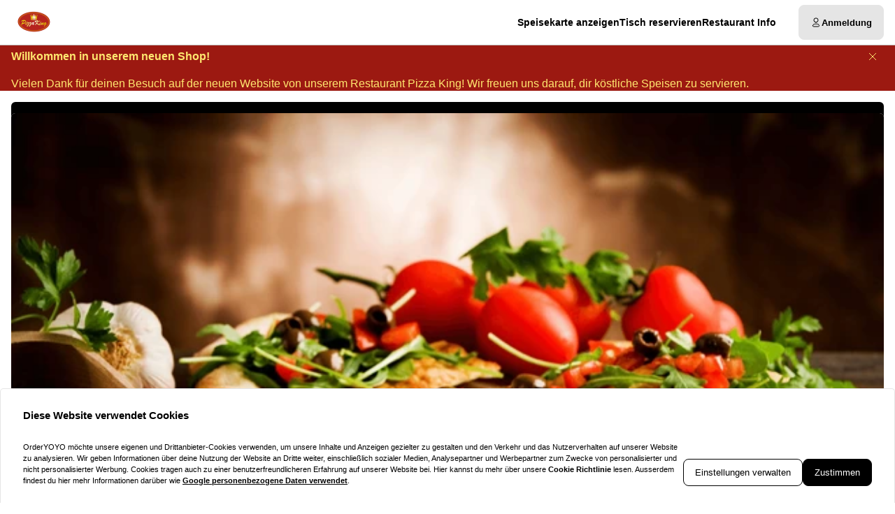

--- FILE ---
content_type: text/css; charset=UTF-8
request_url: https://kingpizza-vaihingen.de/_next/static/css/82d5a7ade8b41442.css
body_size: 3400
content:
.Alert_alertContent__JjrBM{margin-bottom:var(--spacing-4)}.UnifiedModalImage_imageWrapper___oH7O{overflow:clip;transition:max-height .3s var(--easing-ease-in);width:100%;z-index:3;position:-webkit-sticky;position:sticky;top:0;line-height:0;height:calc(var(--modal-max-width) / 2);max-height:50vw;background-color:var(--color-layout-lighter)}.UnifiedModalImage_imageWrapper___oH7O img{position:relative;transform:translateY(-50%);top:50%}.UnifiedModalImage_imageWrapper___oH7O.UnifiedModalImage_expanded__AMD2H{height:auto;max-height:1000dvh}.UnifiedModalImage_toggleExpand__WXE18{position:absolute;top:var(--spacing-4);left:var(--spacing-4);max-width:none;z-index:1;width:var(--spacing-10);height:var(--spacing-10);display:flex;align-items:center;justify-content:center;border:none;background:transparent;color:var(--color-layout-dark);border-radius:var(--border-radius-md);padding:0}.UnifiedModal_modalOverlay__HpFku{position:fixed;inset:0;display:flex;background-color:rgba(14,14,14,.7);-webkit-backdrop-filter:blur(2px);backdrop-filter:blur(2px);align-items:center;justify-content:center}.UnifiedModal_modalInvisible__pYlFQ{visibility:hidden;opacity:0;pointer-events:none}.UnifiedModal_modalOverlay__HpFku.UnifiedModal_tray__S_afq{align-items:flex-end;justify-content:stretch}.UnifiedModal_modalContainer__9USUN{--modal-max-width:41rem;outline:none;background-color:var(--color-background);border-radius:var(--border-radius-lg);overflow:hidden;display:flex;isolation:isolate;position:relative;width:100dvh;max-width:var(--modal-max-width);max-height:100dvh}.UnifiedModal_modalContainer__9USUN.UnifiedModal_auto__laL3s{width:90%;max-height:43rem}.UnifiedModal_modalContainer__9USUN.UnifiedModal_fullscreen__Jh6mf{--modal-max-width:100dvw;height:100dvh;max-height:100dvh;border-radius:0}.UnifiedModal_modalContainer__9USUN.UnifiedModal_tray__S_afq{--modal-max-width:100dvw;width:100%;max-height:85dvh;border-radius:var(--border-radius-lg) var(--border-radius-lg) 0 0}.UnifiedModal_modalWrapper__Z7Fer{isolation:isolate;flex:1 1 auto;overflow-x:hidden;overflow-y:auto;overscroll-behavior-y:contain;scroll-behavior:smooth;-webkit-overflow-scrolling:touch;display:flex;flex-flow:column nowrap;-ms-overflow-style:none;scrollbar-width:none;&::-webkit-scrollbar{display:none}}.UnifiedModal_modalContent__BfbEu{--modal-inner-padding:var(--spacing-4);display:flex;flex-direction:column;flex:1 1 auto;position:relative;z-index:3;background-color:var(--color-background);border-radius:var(--border-radius-lg) var(--border-radius-lg) 0 0}.UnifiedModal_modalHeader__LktyL{display:flex;align-items:center;justify-content:space-between;flex-shrink:0;padding:var(--modal-inner-padding);position:-webkit-sticky;position:sticky;top:0;z-index:34;-apple-visual-effect:-apple-system-glass-material;@supports (animation-timeline:scroll()){animation:UnifiedModal_headerAnimation__n8SUF;animation-timeline:scroll()}}@keyframes UnifiedModal_headerAnimation__n8SUF{0%{background-color:transparent;-webkit-backdrop-filter:none;backdrop-filter:none}25%{background-color:transparent;-webkit-backdrop-filter:blur(2px);backdrop-filter:blur(2px)}50%{-webkit-backdrop-filter:blur(4px);backdrop-filter:blur(4px)}65%,to{-webkit-backdrop-filter:blur(4px);backdrop-filter:blur(4px);background-color:var(--color-background)}}.UnifiedModal_modalTitle__05s8N{margin:0;font-size:var(--font-size-xxl);font-weight:var(--font-weight-semibold);color:var(--color-text)}.UnifiedModal_modalCloseButton__GB6Lo{margin-left:auto;display:flex;align-items:center;justify-content:center;border:none;background:transparent;cursor:pointer;transition:all .2s ease;width:var(--spacing-10);height:var(--spacing-10);color:var(--color-layout-dark);background-color:color-mix(in srgb,var(--color-layout-light) 70%,transparent);border-radius:var(--border-radius-md);padding:0}.UnifiedModal_modalCloseButton__GB6Lo:hover{background-color:color-mix(in srgb,var(--color-layout-light) 50%,transparent);color:var(--color-text)}.UnifiedModal_modalCloseButton__GB6Lo:focus{outline:2px solid var(--color-brand-base);outline-offset:2px}.UnifiedModal_modalCloseButtonImage__E1adq{position:absolute;top:var(--spacing-4);right:var(--spacing-4);z-index:45}.UnifiedModal_modalBodyContainer__RcTjh,.UnifiedModal_modalBody__jnrw2{flex:1 1;display:flex;flex-direction:column}.UnifiedModal_modalBody__jnrw2{padding:0 var(--modal-inner-padding) var(--modal-inner-padding) var(--modal-inner-padding)}.UnifiedModal_modalContent__BfbEu:not(:has(.UnifiedModal_modalHeader__LktyL)) .UnifiedModal_modalBody__jnrw2{padding-top:var(--modal-inner-padding)}.UnifiedModal_modalBody__jnrw2::-webkit-scrollbar{width:6px}.UnifiedModal_modalBody__jnrw2::-webkit-scrollbar-track{background:var(--color-layout-lighter)}.UnifiedModal_modalBody__jnrw2::-webkit-scrollbar-thumb{background:var(--color-layout-medium);border-radius:var(--border-radius-base)}.UnifiedModal_modalBody__jnrw2::-webkit-scrollbar-thumb:hover{background:var(--color-layout-dark)}.UnifiedModal_modalFooter__Hk9Qv{position:-webkit-sticky;position:sticky;bottom:0;margin-top:auto;padding:var(--modal-inner-padding) calc(var(--modal-inner-padding) * .5 + var(--spacing-1));align-items:stretch}.UnifiedModal_modalFooter__Hk9Qv:after{content:"";z-index:-1;position:absolute;inset:min(-1.5rem,-30%) calc(var(--modal-inner-padding) * -1) 0;pointer-events:none;background:linear-gradient(to bottom,rgba(255,255,255,0) 0,var(--color-background) 75%,var(--color-background) 100%)}.BraintreePayment_backToCheckoutButton__cCYsm{font-size:var(--font-size-xs);font-weight:var(--font-weight-bold);margin-top:var(--spacing-3);margin-bottom:var(--spacing-10)}.BraintreePayment_waitingForConfirmation__tUaWS{margin-bottom:var(--spacing-2)}.BraintreePayment_braintreeDropInContainer__Ppf7K div[data-braintree-id=choose-a-way-to-pay]{color:var(--color-text)}.BraintreePayment_braintreeDropInContainer__Ppf7K div[data-braintree-id=toggle]{margin-bottom:var(--spacing-3);border-radius:var(--border-radius-md)}.CookieBanner_positionContainer___wHeI{background-color:var(--color-white);color:var(--color-black);border:1px solid var(--color-layout-light);border-bottom:0;border-radius:5px 5px 0 0;position:fixed;bottom:0;left:50%;width:100%;max-width:1366px;z-index:var(--z-front)}.CookieBanner_content__NCmhc{margin:var(--spacing-6) var(--spacing-8)}@media (min-width:768px){.CookieBanner_content__NCmhc{display:flex;gap:var(--spacing-8)}}.CookieBanner_header__7X2QF{margin-bottom:var(--spacing-4);flex:1 1}@media (min-width:768px){.CookieBanner_header__7X2QF{margin-bottom:0}}.CookieBanner_headline__9s9Gx{font-size:var(--font-size-xs);font-weight:var(--font-weight-bold);margin:0 0 var(--spacing-4)}@media (min-width:768px){.CookieBanner_headline__9s9Gx{font-size:15px;margin-bottom:var(--spacing-6)}}.CookieBanner_text__0SRYf{margin:0;padding:0;font-size:var(--font-size-xs);line-height:var(--line-height-normal)}.CookieBanner_text__0SRYf a{font-weight:700}.CookieBanner_text__0SRYf a:hover{color:var(--color-black);text-decoration:underline}.CookieBanner_decisionButtons__M6AZf{display:flex;gap:var(--spacing-3);flex-direction:column}@media (min-width:768px){.CookieBanner_decisionButtons__M6AZf{flex-direction:row;align-items:flex-end}}.CookieBanner_manageCookiesButton__HZKW2{border:1px solid var(--color-black)}.CookieBanner_acceptCookiesButton__8LuoL{background-color:var(--color-black);border:1px solid var(--color-black);color:var(--color-white)}.ContactSupport_contactSupport__b0eZC{color:var(--color-layout-dark)}.ContactSupport_link___Din1{display:flex;align-items:center;gap:var(--spacing-2);line-height:var(--line-height-loose)}.Box_box__M6Z10{background-color:color-mix(in srgb,var(--color-layout-light) 50%,transparent);border-radius:var(--border-radius-md);padding:var(--spacing-4)}.Box_boxTitle__vNvPP{display:flex;align-items:center;gap:.5ch;margin-bottom:.8em}.FeedbackForm_radioGroup__1cJ_B{display:flex;gap:20px}.FeedbackForm_radioLabel__7axOG{gap:.5em;grid-template-columns:var(--spacing-5) auto}

/*! normalize.css v8.0.1 | MIT License | github.com/necolas/normalize.css */html{line-height:1.15;-webkit-text-size-adjust:100%}body{margin:0}main{display:block}h1{font-size:2em;margin:.67em 0}hr{box-sizing:content-box;height:0;overflow:visible}pre{font-family:monospace,monospace;font-size:1em}a{background-color:transparent}abbr[title]{border-bottom:none;text-decoration:underline;-webkit-text-decoration:underline dotted;text-decoration:underline dotted}b,strong{font-weight:bolder}code,kbd,samp{font-family:monospace,monospace;font-size:1em}small{font-size:80%}sub,sup{font-size:75%;line-height:0;position:relative;vertical-align:baseline}sub{bottom:-.25em}sup{top:-.5em}img{border-style:none}button,input,optgroup,select,textarea{font-family:inherit;font-size:100%;line-height:1.15;margin:0}button,input{overflow:visible}button,select{text-transform:none}[type=button],[type=reset],[type=submit],button{-webkit-appearance:button}[type=button]::-moz-focus-inner,[type=reset]::-moz-focus-inner,[type=submit]::-moz-focus-inner,button::-moz-focus-inner{border-style:none;padding:0}[type=button]:-moz-focusring,[type=reset]:-moz-focusring,[type=submit]:-moz-focusring,button:-moz-focusring{outline:1px dotted ButtonText}fieldset{padding:.35em .75em .625em}legend{box-sizing:border-box;color:inherit;display:table;max-width:100%;padding:0;white-space:normal}progress{vertical-align:baseline}textarea{overflow:auto}[type=checkbox],[type=radio]{box-sizing:border-box;padding:0}[type=number]::-webkit-inner-spin-button,[type=number]::-webkit-outer-spin-button{height:auto}[type=search]{-webkit-appearance:textfield;outline-offset:-2px}[type=search]::-webkit-search-decoration{-webkit-appearance:none}::-webkit-file-upload-button{-webkit-appearance:button;font:inherit}details{display:block}summary{display:list-item}[hidden],template{display:none}:root{--screen-xs:480px;--screen-sm:640px;--screen-md:768px;--screen-lg:992px;--screen-xl:1280px;--screen-xxl:1536px;--spacing-px:1px;--spacing-0:0px;--spacing-1:0.25rem;--spacing-2:0.5rem;--spacing-3:0.75rem;--spacing-4:1rem;--spacing-5:1.25rem;--spacing-6:1.5rem;--spacing-7:1.75rem;--spacing-8:2rem;--spacing-10:2.5rem;--spacing-11:2.75rem;--spacing-12:3rem;--spacing-14:3.5rem;--spacing-15:3.75rem;--spacing-16:4rem;--font-size-xxs:0.625rem;--font-size-xs:0.6875rem;--font-size-sm:0.75rem;--font-size-md:0.875rem;--font-size-base:1rem;--font-size-lg:1rem;--font-size-xl:1.25rem;--font-size-xxl:1.125rem;--font-size-xxxl:1.5rem;--font-size-h2:1.75rem;--font-weight-normal:400;--font-weight-medium:500;--font-weight-semibold:600;--font-weight-bold:700;--line-height-none:1;--line-height-tight:1.25;--line-height-normal:1.5;--line-height-loose:1.8;--border-radius-normal:0.375rem;--border-radius-base:0.25rem;--border-radius-md:0.5rem;--border-radius-lg:1rem;--border-radius-full:62.4375rem;--shadow-card:0 3px 10px -2px rgba(0,0,0,0.2);--shadow-card-hover:0 3px 12px -1px rgba(0,0,0,0.3);--z-hidden:-1;--z-back:1;--z-lowest:2;--z-lower:3;--z-low:4;--z-middle:5;--z-high:6;--z-higher:7;--z-highest:8;--z-front:9;--color-error:#c04747;--color-success:#58c047;--color-white:#ffffff;--color-black:#000000;--color-mobilepay:#5a78ff;--color-background:#ffffff;--color-text:#0e0e0e;--color-brand-base:#107896;--color-brand-accent:#ffffff;--color-brand-layout-lighter:#147a98;--color-brand-layout-light:#2785a0;--color-brand-layout-medium:#63a7ba;--color-brand-layout-dark:#9fc9d5;--color-brand-layout-darker:#f3f8f9;--color-brand-layout-darkest:#e7f1f4;--color-layout-lighter:#fcfcfc;--color-layout-light:#f2f2f2;--color-layout-medium:#c2c2c2;--color-layout-dark:#868686;--font-family:-apple-system,BlinkMacSystemFont,"Segoe UI",Roboto,"Helvetica Neue",Arial,"Noto Sans",sans-serif,"Apple Color Emoji","Segoe UI Emoji","Segoe UI Symbol","Noto Color Emoji";--gutter:var(--spacing-4);@media (min-width:768px){--gutter:var(--spacing-6)}accent-color:var(--color-brand-base);@media (prefers-reduced-motion:no-preference){scroll-behavior:smooth}}*,:after,:before{box-sizing:border-box;margin:0;padding:0}html{background-color:var(--color-background);color:var(--color-text);font-family:var(--font-family);font-weight:var(--font-weight-normal);line-height:var(--line-height-loose);-webkit-font-smoothing:antialiased;-webkit-tap-highlight-color:transparent}body{overflow-x:hidden;&:has(div[data-modal=background]){overflow:hidden}}#__next{position:absolute;width:100vw}:focus-visible{outline-color:var(--color-brand-base)}::selection{background-color:var(--color-brand-base);color:var(--color-brand-accent)}::marker{color:var(--color-brand-base)}:is(::-webkit-calendar-picker-indicator,::-webkit-clear-button,::-webkit-inner-spin-button,::-webkit-outer-spin-button){color:var(--color-brand-base)}#sentry-feedback{--z-index:var(--z-high);@media (max-width:767px){--inset:auto 0 40% auto;--actor-border:0;--actor-border-radius:4px 0px 0px 4px;--page-margin:0 0 0 16px}}button{background:none;border:none;color:inherit}

--- FILE ---
content_type: text/css; charset=UTF-8
request_url: https://kingpizza-vaihingen.de/_next/static/css/80c1477a9b956b73.css
body_size: 2060
content:
.PopularItemCard_itemWrapper__ryTZq{flex-shrink:0;scroll-snap-align:start;width:85%;max-width:370px;height:100%;list-style:none}.PopularItemCard_card___xE6O{position:relative;display:flex;flex-direction:row;border-radius:var(--border-radius-md);background-color:transparent;border:1px solid var(--color-layout-medium);transition:background-color .2s ease,border-color .2s ease;min-height:140px;overflow:hidden}.PopularItemCard_card___xE6O:hover{background-color:var(--color-layout-light);border-color:var(--color-layout-dark)}.PopularItemCard_card___xE6O:has(.PopularItemCard_title__oA5hp a:focus){background-color:var(--color-brand-layout-darkest);border-color:var(--color-brand-layout-darkest)}.PopularItemCard_content__ihN_Y{display:flex;flex-direction:column;gap:var(--spacing-1);flex:1 1;min-width:0;padding:var(--spacing-3)}.PopularItemCard_imageWrapper___FLNl{width:140px;min-height:140px;flex-shrink:0;position:relative;background-color:var(--color-layout-lighter);display:flex;align-items:center;justify-content:center}@media (min-width:var(--screen-sm )){.PopularItemCard_imageWrapper___FLNl{width:160px}}.PopularItemCard_imageWrapper___FLNl img{width:100%;height:100%;object-fit:cover}.PopularItemCard_imagePlaceholder__0Z_qV{width:100%;height:100%;display:flex;align-items:center;justify-content:center;background:linear-gradient(180deg,var(--color-layout-medium),var(--color-layout-light));color:var(--color-layout-dark);opacity:.5}.PopularItemCard_title__oA5hp{font-size:var(--font-size-lg);font-weight:var(--font-weight-bold);line-height:var(--line-height-tight);margin:0;overflow:hidden;text-overflow:ellipsis;display:-webkit-box;-webkit-line-clamp:2;line-clamp:2;-webkit-box-orient:vertical}.PopularItemCard_title__oA5hp a{text-decoration:none;color:inherit;outline:none;position:static}.PopularItemCard_title__oA5hp a:after{content:"";position:absolute;top:0;right:0;bottom:0;left:0;z-index:1}.PopularItemCard_title__oA5hp a:focus{outline:none}@media (min-width:var(--screen-md )){.PopularItemCard_title__oA5hp{font-size:var(--font-size-h3)}}.PopularItemCard_sku__eYVxW{font-weight:var(--font-weight-normal);color:var(--color-layout-medium);white-space:nowrap}.PopularItemCard_titleText__STfI9{color:var(--color-text)}.PopularItemCard_description__u_IZI{font-size:var(--font-size-xs);line-height:var(--line-height-normal);margin:0;color:var(--color-layout-dark);display:-webkit-box;-webkit-line-clamp:2;line-clamp:2;-webkit-box-orient:vertical;overflow:hidden;flex:1 1}.PopularItemCard_footer__N8pFt{display:flex;align-items:center;margin-top:auto;padding-top:var(--spacing-1)}.PopularItemsSection_carousel__j2fLv{margin-inline:calc(var(--gutter) * -1)}.PopularItemsSection_carousel__j2fLv .viewport{padding-inline:var(--gutter)}.Select_optionDescription__5mOcu{display:block;font-size:.8em;color:var(--color-layout-dark)}.Select_optionWrapper__E_HwW{display:flex;justify-content:space-between;align-items:center;gap:var(--spacing-2)}.Select_optionWrapper__E_HwW svg{width:1em;height:1em}.Select_optionWrapperUnselected__iaMvh{padding-right:calc(var(--spacing-3) + 1em)}.Select_select__R5nHs .react-aria-Button{width:100%;display:flex;justify-content:space-between;align-items:center;gap:var(--spacing-3);-webkit-user-select:none;-moz-user-select:none;user-select:none;padding-block:var(--spacing-2);padding-inline:var(--spacing-2) var(--spacing-1);border:1px solid var(--color-layout-medium);border-radius:var(--border-radius-normal);background-color:var(
    --color-background
  );color:inherit;font:inherit;cursor:default}.Select_select__R5nHs .react-aria-Button[data-focus-visible]{outline:var(--color-brand-base) auto 1px}.Select_select__R5nHs .react-aria-Button:not([data-focus-visible]){outline:none}.Select_select__R5nHs .react-aria-Button[data-hovered]{background-color:var(--color-layout-lighter)}.Select_select__R5nHs .react-aria-Text[slot=description]{font-size:.8em}.Select_select__R5nHs .react-aria-SelectValue{text-align:left}.Select_select__R5nHs .react-aria-SelectValue[data-placeholder]{color:var(--color-layout-dark)}.Select_select__R5nHs .react-aria-SelectValue .react-aria-Text[slot=description]{display:block;font-size:.8em;color:var(--color-layout-dark)}.Select_select__R5nHs .react-aria-SelectValue .Select_optionWrapper__E_HwW{padding-right:0;span{line-height:1}}.Select_listBox__XIySJ{max-height:300px;overflow:auto;outline:none;padding:var(--spacing-1);background-color:var(--color-background);border:1px solid var(--color-layout-medium);border-radius:var(--border-radius-normal);box-shadow:var(--shadow-card)}.Select_listBox__XIySJ .react-aria-ListBoxItem{-webkit-user-select:none;-moz-user-select:none;user-select:none;font-feature-settings:"tnum";font-variant-numeric:tabular-nums;padding:0 var(--spacing-1);border-radius:var(--border-radius-base);cursor:default;outline:none}.Select_listBox__XIySJ .react-aria-ListBoxItem[data-focused]{background-color:var(--color-layout-light)}.Select_listBox__XIySJ .react-aria-ListBoxItem[data-disabled]{opacity:.5}.Select_listBox__XIySJ a.react-aria-ListBoxItem{display:block;color:inherit;text-decoration:none}.Select_listBox__XIySJ a.react-aria-ListBoxItem[data-disabled]{cursor:default}.Select_listBox__XIySJ .react-aria-Section+.react-aria-Section{margin-top:var(--spacing-1)}.Select_listBox__XIySJ .react-aria-Header{padding-inline:var(--spacing-1);font-size:var(--font-size-sm);font-weight:var(--font-weight-bold)}.Select_listBox__XIySJ .react-aria-Text[slot=description]{display:block;font-size:.8em;color:var(--color-layout-dark);margin-top:calc(var(--spacing-2) * -1)}@keyframes Select_slideDown__cVjw5{0%{opacity:0;transform:translate3d(0,-.5rem,0) scale3d(.95,.95,.95)}}.Select_popover__ST6Z0{min-width:var(--trigger-width)}.Select_popover__ST6Z0[data-entering]{animation-name:Select_slideDown__cVjw5;animation-duration:.15s}.Select_tray__4NIJg .Select_listBox__XIySJ,.Select_tray__4NIJg div[data-testid=modal-body] .react-aria-ListBox{margin-inline:calc(var(--modal-inner-padding) * -1);padding:0;border:none;border-radius:0;box-shadow:none}.Select_tray__4NIJg .Select_listBox__XIySJ .react-aria-ListBoxItem,.Select_tray__4NIJg div[data-testid=modal-body] .react-aria-ListBoxItem{padding:var(--spacing-2) var(--spacing-4);border-radius:0}.SearchAutocomplete_comboBox__8nPyR{position:relative}.SearchAutocomplete_button__zJcS7{aspect-ratio:1;position:absolute;top:calc(50% + var(--spacing-2));transform:translateY(-50%);right:var(--spacing-4);-webkit-appearance:none;-moz-appearance:none;appearance:none;border:none;margin:0;padding:0;line-height:0;background:transparent;cursor:pointer}.SearchAutocomplete_popover__niof9{box-shadow:var(--shadow-card);max-height:300px;overflow-y:auto;font-size:var(--font-size-md);width:var(--trigger-width)}.SearchAutocomplete_listBox__f5qaJ{background:var(--color-background);border-radius:var(--border-radius-md);list-style:none;margin:0;border:1px solid var(--color-layout-medium);padding:var(--spacing-1)}.SearchAutocomplete_listBoxItem__ty46z{padding:var(--spacing-1) var(--spacing-2);border-radius:var(--border-radius-base);outline:none;display:flex;justify-content:space-between;align-items:center;gap:var(--spacing-4)}.SearchAutocomplete_listBoxItem__ty46z:hover{cursor:pointer}.SearchAutocomplete_listBoxItem__ty46z[data-focused]{background-color:var(--color-brand-light,rgba(0,0,0,.05))}.SearchAutocomplete_listBoxItem__ty46z[data-selected]{background-color:var(--color-brand-lighter,rgba(0,0,0,.1));font-weight:var(--font-weight-medium);.SearchAutocomplete_listBoxItemCheckmark__3djoR{display:block!important}}.SearchAutocomplete_listBoxItem__ty46z[aria-disabled=true]{cursor:default;opacity:.6}.SearchAutocomplete_emptyState__o_g3J{padding:var(--spacing-1) var(--spacing-2);border-radius:var(--border-radius-base);outline:none;gap:var(--spacing-4)}.SearchAutocomplete_listBoxItemCheckmark__3djoR{display:none!important}.MenuItemNotDeliverable_menuItemNotDeliverable__PnH4f{display:grid;grid-template-rows:1fr auto;flex:1 1}.MenuItemInformation_productInformation__xADcX{display:grid;grid-template-rows:auto;grid-template-columns:auto 1fr;align-items:center;grid-gap:var(--spacing-2);gap:var(--spacing-2);margin-bottom:var(--gutter)}.MenuItemInformation_menuFlag__JT6cL{display:flex;gap:var(--spacing-2);align-items:center}.Confirm_content__bHxZG{margin-bottom:var(--spacing-4)}.ChangeAddonSortingMode_button__F7hBx{height:40px;min-width:40px;padding:var(--spacing-2)!important;margin-left:auto}.ChangeAddonSortingMode_popover__rdraf{margin-left:auto;transition:opacity .2s,transform .3s;--origin:translateY(calc(var(--spacing-2) * -1));&[data-entering],&[data-exiting]{transform:var(--origin);opacity:0}}.ChangeAddonSortingMode_menu__xFOOO{position:absolute;translate:-100%;display:flex;flex-direction:column;align-items:flex-start;padding:var(--spacing-1);background-color:var(--color-background);border:1px solid var(--color-layout-medium);border-radius:var(--border-radius-base);box-shadow:var(--shadow-card);min-width:11rem}.ChangeAddonSortingMode_menuItem__V4p2u{display:flex;align-items:center;justify-content:space-between;cursor:default;outline:none;line-height:1.1;font-size:var(--font-size-md);gap:var(--spacing-2);padding:var(--spacing-2);border-radius:0;width:100%;transition:background-color .1s;&:focus{background-color:var(--color-layout-light);border-radius:var(--border-radius-base)}&:hover{cursor:pointer}}.PromoCodeInfo_container__JJELR{display:flex;flex-direction:row;justify-content:space-between;border-top:1px dashed var(--color-layout-light);border-bottom:1px dashed var(--color-layout-light);padding:var(--spacing-5) var(--spacing-0);align-items:center;margin:10px 0}@media (min-width:768px){.PromoCodeInfo_container__JJELR{padding:10px 0}}.PromoCodeInfo_codeText__NJMpt{font-weight:var(--font-weight-bold);font-size:var(--font-size-sm);color:var(--color-text)}

--- FILE ---
content_type: text/css; charset=UTF-8
request_url: https://kingpizza-vaihingen.de/_next/static/css/d5d60626376b45b6.css
body_size: 554
content:
.Select_optionDescription__5mOcu{display:block;font-size:.8em;color:var(--color-layout-dark)}.Select_optionWrapper__E_HwW{display:flex;justify-content:space-between;align-items:center;gap:var(--spacing-2)}.Select_optionWrapper__E_HwW svg{width:1em;height:1em}.Select_optionWrapperUnselected__iaMvh{padding-right:calc(var(--spacing-3) + 1em)}.Select_select__R5nHs .react-aria-Button{width:100%;display:flex;justify-content:space-between;align-items:center;gap:var(--spacing-3);-webkit-user-select:none;-moz-user-select:none;user-select:none;padding-block:var(--spacing-2);padding-inline:var(--spacing-2) var(--spacing-1);border:1px solid var(--color-layout-medium);border-radius:var(--border-radius-normal);background-color:var(
    --color-background
  );color:inherit;font:inherit;cursor:default}.Select_select__R5nHs .react-aria-Button[data-focus-visible]{outline:var(--color-brand-base) auto 1px}.Select_select__R5nHs .react-aria-Button:not([data-focus-visible]){outline:none}.Select_select__R5nHs .react-aria-Button[data-hovered]{background-color:var(--color-layout-lighter)}.Select_select__R5nHs .react-aria-Text[slot=description]{font-size:.8em}.Select_select__R5nHs .react-aria-SelectValue{text-align:left}.Select_select__R5nHs .react-aria-SelectValue[data-placeholder]{color:var(--color-layout-dark)}.Select_select__R5nHs .react-aria-SelectValue .react-aria-Text[slot=description]{display:block;font-size:.8em;color:var(--color-layout-dark)}.Select_select__R5nHs .react-aria-SelectValue .Select_optionWrapper__E_HwW{padding-right:0;span{line-height:1}}.Select_listBox__XIySJ{max-height:300px;overflow:auto;outline:none;padding:var(--spacing-1);background-color:var(--color-background);border:1px solid var(--color-layout-medium);border-radius:var(--border-radius-normal);box-shadow:var(--shadow-card)}.Select_listBox__XIySJ .react-aria-ListBoxItem{-webkit-user-select:none;-moz-user-select:none;user-select:none;font-feature-settings:"tnum";font-variant-numeric:tabular-nums;padding:0 var(--spacing-1);border-radius:var(--border-radius-base);cursor:default;outline:none}.Select_listBox__XIySJ .react-aria-ListBoxItem[data-focused]{background-color:var(--color-layout-light)}.Select_listBox__XIySJ .react-aria-ListBoxItem[data-disabled]{opacity:.5}.Select_listBox__XIySJ a.react-aria-ListBoxItem{display:block;color:inherit;text-decoration:none}.Select_listBox__XIySJ a.react-aria-ListBoxItem[data-disabled]{cursor:default}.Select_listBox__XIySJ .react-aria-Section+.react-aria-Section{margin-top:var(--spacing-1)}.Select_listBox__XIySJ .react-aria-Header{padding-inline:var(--spacing-1);font-size:var(--font-size-sm);font-weight:var(--font-weight-bold)}.Select_listBox__XIySJ .react-aria-Text[slot=description]{display:block;font-size:.8em;color:var(--color-layout-dark);margin-top:calc(var(--spacing-2) * -1)}@keyframes Select_slideDown__cVjw5{0%{opacity:0;transform:translate3d(0,-.5rem,0) scale3d(.95,.95,.95)}}.Select_popover__ST6Z0{min-width:var(--trigger-width)}.Select_popover__ST6Z0[data-entering]{animation-name:Select_slideDown__cVjw5;animation-duration:.15s}.Select_tray__4NIJg .Select_listBox__XIySJ,.Select_tray__4NIJg div[data-testid=modal-body] .react-aria-ListBox{margin-inline:calc(var(--modal-inner-padding) * -1);padding:0;border:none;border-radius:0;box-shadow:none}.Select_tray__4NIJg .Select_listBox__XIySJ .react-aria-ListBoxItem,.Select_tray__4NIJg div[data-testid=modal-body] .react-aria-ListBoxItem{padding:var(--spacing-2) var(--spacing-4);border-radius:0}

--- FILE ---
content_type: application/javascript; charset=UTF-8
request_url: https://kingpizza-vaihingen.de/_next/static/chunks/pages/table-reservation-322abc0328a1b1b7.js
body_size: -61
content:
!function(){try{var e="undefined"!=typeof window?window:"undefined"!=typeof global?global:"undefined"!=typeof globalThis?globalThis:"undefined"!=typeof self?self:{},n=(new e.Error).stack;n&&(e._sentryDebugIds=e._sentryDebugIds||{},e._sentryDebugIds[n]="05e3cfdd-4cd4-474c-a56b-37b6ba0fecea",e._sentryDebugIdIdentifier="sentry-dbid-05e3cfdd-4cd4-474c-a56b-37b6ba0fecea")}catch(e){}}(),(self.webpackChunk_N_E=self.webpackChunk_N_E||[]).push([[4385],{49973:(e,n,d)=>{(window.__NEXT_P=window.__NEXT_P||[]).push(["/table-reservation",function(){return d(19637)}])}},e=>{e.O(0,[4157,1241,5369,4293,2459,9637,636,6593,8792],()=>e(e.s=49973)),_N_E=e.O()}]);

--- FILE ---
content_type: application/javascript; charset=UTF-8
request_url: https://kingpizza-vaihingen.de/_next/static/chunks/9637-3061241d57d91bbd.js
body_size: 6693
content:
!function(){try{var e="undefined"!=typeof window?window:"undefined"!=typeof global?global:"undefined"!=typeof globalThis?globalThis:"undefined"!=typeof self?self:{},n=(new e.Error).stack;n&&(e._sentryDebugIds=e._sentryDebugIds||{},e._sentryDebugIds[n]="d74e49f9-be06-4956-a9ca-b93e1158ce08",e._sentryDebugIdIdentifier="sentry-dbid-d74e49f9-be06-4956-a9ca-b93e1158ce08")}catch(e){}}();"use strict";(self.webpackChunk_N_E=self.webpackChunk_N_E||[]).push([[9637],{19637:(e,n,t)=>{t.r(n),t.d(n,{__N_SSP:()=>eu,default:()=>ec});var a=t(37876),r=t(14232),i=t(14293),s=t(64802),o=t(81256),l=t(5628),d=t(79972),u=t(39731),c=t(42958);function m(){let{data:e,error:n,isValidating:t,isLoading:a,refetch:r}=(0,c.A)();return{data:e&&u.e.mapToAppReservationService(e),isLoading:a,isValidating:t,error:n,refetch:r}}var p=t(31782);function g(){let{data:e}=m(),{data:n,mutate:t,error:a,isValidating:r,isLoading:i}=(0,o.A)(()=>e?l.QQ.RESTAURANT_RESERVATION_TIME_SUGGESTIONS(e[0].id,e[1].maxTimeInAdvance+1):null,p.GO,{...d.D});return{data:n,isLoading:i,isValidating:r,error:a,refetch:()=>t(void 0,!0)}}var h=t(26984),v=t(81351),f=t(76984),A=t(88992),x=t(23908),C=t(31549),R=t(46703),S=t(28150),E=t(30869),y=t(25472),N=t(66371),b=t(65093),j=t(92003),I=t(50564),T=t(77790),O=t(53017),w=t(70351),D=t(21626),k=t(62581);let M=D.Ay.span.withConfig({componentId:"sc-ff804923-0"})(["display:flex;flex-direction:row;align-items:center;padding:",";"],e=>{let{theme:{tokens:n}}=e;return"".concat(n.spacing[4]," ").concat(n.spacing[5])}),P=D.Ay.span.withConfig({componentId:"sc-ff804923-1"})(["display:flex;flex-direction:column;"]),z=D.Ay.span.withConfig({componentId:"sc-ff804923-2"})(["padding:0 0 0 ",";font-weight:",";font-size:",";line-height:",";white-space:nowrap;"],e=>{let{theme:{tokens:n}}=e;return n.spacing[3]},e=>{let{theme:{tokens:n}}=e;return n.fontWeight.bold},e=>{let{theme:{tokens:n}}=e;return n.fontSize.xs},e=>{let{theme:{tokens:n}}=e;return n.leading.normal}),_=D.Ay.span.withConfig({componentId:"sc-ff804923-3"})(["padding:0 0 0 ",";font-weight:",";font-size:",";line-height:",";"],e=>{let{theme:{tokens:n}}=e;return n.spacing[3]},e=>{let{theme:{tokens:n}}=e;return n.fontWeight.normal},e=>{let{theme:{tokens:n}}=e;return n.fontSize.xs},e=>{let{theme:{tokens:n}}=e;return n.leading.normal}),L=e=>{let{header:n,text:t,iconType:r}=e,{colors:i}=(0,D.DP)();return(0,a.jsxs)(M,{children:[r&&(0,a.jsx)(k.A,{icon:r,color:i.text}),(0,a.jsxs)(P,{children:[n&&(0,a.jsx)(z,{children:n}),t&&(0,a.jsx)(_,{children:t})]})]})};var U=t(90664);let V=D.Ay.div.withConfig({componentId:"sc-6d934cff-0"})(["color:",";background-color:",";padding:",";border-radius:",";margin-bottom:",";"],e=>{let{theme:n}=e;return n.colors.text},e=>{let{theme:n}=e;return(0,U.B3)(n.colors.text,.05)},e=>{let{theme:n}=e;return n.tokens.spacing[4]},e=>{let{theme:n}=e;return n.tokens.borderRadius.normal},e=>{let{theme:n}=e;return n.tokens.spacing[8]});D.Ay.div.withConfig({componentId:"sc-6d934cff-1"})(["flex:1 1;width:100%;"]);let G=(0,D.Ay)(h.fI).withConfig({componentId:"sc-6d934cff-2"})(["row-gap:0;"]);var q=function(e){return e[e.Reservation=0]="Reservation",e[e.Confirmation=1]="Confirmation",e}({}),B=function(e){return e.diningDateAndTime="diningDateAndTime",e.size="size",e.firstName="firstName",e.lastName="lastName",e.email="email",e.phoneNumber="phoneNumber",e.specialRequests="specialRequests",e.termsAndConditionsConsent="termsAndConditionsConsent",e.marketingConsent="marketingConsent",e}({}),H=t(31768);let Y=D.Ay.div.withConfig({componentId:"sc-5a63e777-0"})(["--columns:2;padding:",";border:1px solid transparent;border-radius:",";color:",";background-color:",";display:grid;gap:",";grid-template-columns:repeat(var(--columns),auto);@media ","{--columns:4;}@media ","{--columns:6;}"],e=>{let{theme:{tokens:n}}=e;return n.spacing[4]},e=>{let{theme:n}=e;return n.tokens.spacing[2]},e=>{let{theme:{colors:n}}=e;return n.text},e=>{let{theme:{colors:n}}=e;return n.layout.light},e=>{let{theme:n}=e;return n.tokens.spacing[4]},H.G1.sm,H.G1.lg),F=D.Ay.p.withConfig({componentId:"sc-5a63e777-1"})(["font-size:0.85em;line-height:1;color:",";width:100%;grid-column:1 / span var(--columns);"],e=>{let{theme:{colors:n}}=e;return(0,U.a)(.5,n.text)}),Q=D.Ay.label.withConfig({componentId:"sc-5a63e777-2"})(["padding:",";line-height:1;background-color:",";font-variant-numeric:tabular-nums;text-align:center;border-radius:",";input{",";}&:has(input:checked){background-color:",";color:",";}&:hover{outline:2px solid ",";outline-offset:2px;}"],e=>{let{theme:{tokens:n}}=e;return"".concat(n.spacing[1]," ").concat(n.spacing[2])},e=>{let{theme:{colors:n}}=e;return(0,U.jh)(.1,n.text,n.layout.light)},e=>{let{theme:n}=e;return n.tokens.spacing[1]},(0,U.Ic)(),e=>{let{theme:{colors:n}}=e;return n.brand.base},e=>{let{theme:{colors:n}}=e;return n.brand.accent},e=>{let{theme:{colors:n}}=e;return(0,U.jh)(.15,n.text,n.layout.light)}),$=e=>{let{timeOptions:n}=e,{t}=(0,s.Bd)(["table-reservation"]);return(0,a.jsxs)(Y,{children:[(0,a.jsxs)(F,{children:[t("reservation-page.choose-time-header"),"*"]}),n&&n.length>0?n.map((e,n)=>{let{value:t,text:r}=e;return(0,a.jsx)(J,{label:r,value:t},n)}):(0,a.jsx)(a.Fragment,{children:t("reservation-page.time-options-empty")})]})},J=e=>{let{label:n,value:t}=e,i=(0,r.useId)(),{register:s,getValues:o}=(0,A.xW)(),l=o(B.diningDateAndTime)===t;return(0,a.jsxs)(Q,{htmlFor:i,children:[n,(0,a.jsx)("input",{defaultChecked:l,type:"radio",id:i,value:t,...s(B.diningDateAndTime,{required:!0})})]})};var W=t(64217),K=t(71111),Z=t(22247),X=t(23084),ee=t(88515),en=t(50548),et=t(99853),ea=t(69515),er=t(11719),ei=t(66607);let es=()=>{var e;let{isoCode:n}=(0,E.Y)(),{showAlert:t}=(0,b.A)(),{data:i}=m(),[o,l]=i||[],{data:d,isLoading:u}=g(),{data:p}=(0,c.A)(),{t:v}=(0,s.Bd)(["table-reservation","common"]),{show:D}=(0,ee.g9)(),{getBasketCount:k}=(0,N.A)(),[M,P]=(0,r.useState)(q.Reservation),{getInputErrorMessage:z}=(0,j.A)(),{registerGuest:_,setTermsAndConditionsConsent:U}=(0,y.A)(),[H,Y]=(0,r.useState)(!1),[F,Q]=(0,r.useState)(null),[J,es]=(0,r.useState)(),[eo,el]=(0,r.useState)(),{state:ed}=(0,y.h)(),eu=(0,A.mN)({...C.U}),{register:ec,formState:em,trigger:ep,setValue:eg,getValues:eh,handleSubmit:ev,reset:ef,control:eA}=eu,{isDirty:ex,isValid:eC,errors:eR,touchedFields:eS,dirtyFields:eE}=em,ey=(0,r.useCallback)(()=>{if(null==ed?void 0:ed.user){let{user:e}=ed;return{[B.firstName]:e.firstName,[B.lastName]:e.lastName,[B.phoneNumber]:e.phone,[B.email]:e.email}}},[null==ed?void 0:ed.user]),eN=(0,r.useCallback)((e,n)=>{!eS[n]&&(null==e?void 0:e[n])&&(null==e?void 0:e[n])!==""&&eg(n,e[n])},[eS,eg]);(0,r.useEffect)(()=>{let e=ey();e&&[B.firstName,B.lastName,B.phoneNumber,B.email].forEach(n=>{try{eN(e,n)}catch(e){}})},[ed.user,eS,ey,eN]),(0,r.useEffect)(()=>{ep(Object.getOwnPropertyNames(eE))},[eE,ep]),(0,r.useEffect)(()=>{if(!d||!o)return;let e=d.length>0&&R.E.setDayTimeSlots(J,d,null==l?void 0:l.minBuffer);e&&el(e)},[J,d]),(0,x.Ur)(()=>{var e,n;es(new Date(null!=(n=null==d||null==(e=d[0])?void 0:e.date)?n:""))},!!(!u&&(null==d?void 0:d.length)));let eb=async e=>{var n,t,a,r;if(l)try{let r;Y(!0),Q(null);let{firstName:i,lastName:s,email:o,phoneNumber:d,size:u,specialRequests:c,marketingConsent:m,diningDateAndTime:p}=e;if(!ed.isAuthenticated&&(null==(n=ed.user)?void 0:n.email)!==o&&!(null==(r=await _({firstName:i,lastName:s,phone:d,email:o,optIn:m}))?void 0:r.success))return void eI(r);await R.E.saveReservation({restaurantId:l.restaurantId,customerId:(null==ed||null==(t=ed.tokenData)?void 0:t.visitorId)||(null==r?void 0:r.token)&&(null==(a=(0,f.s)(null==r?void 0:r.token))?void 0:a.visitorId),firstname:i,lastname:s,email:o,phoneNumber:d,diningDateAndTime:p,size:u||2,duration:l.durationOfStay,specialRequests:c,marketingConsent:m,status:ei.Ip.PENDING,confirmationMode:ei.Yl.ASYNCHRONOUS,languageCode:window.navigator.language}),(0,S.Y$)({tablePersons:u||2,tableDateAndTime:new Date(p),numberOfCharactersInSpecialRequest:(null==c?void 0:c.length)||0}),P(q.Confirmation)}catch(e){Q(v("reservation-page.".concat(null==e||null==(r=e.response)?void 0:r.data),{defaultValue:v("errors:GENERAL_ERROR")}))}finally{Y(!1)}},ej=async function(){let e=arguments.length>0&&void 0!==arguments[0]&&arguments[0];e&&Y(!0),U(eh(B.termsAndConditionsConsent));let n=await _({firstName:eh(B.firstName),lastName:eh(B.lastName),phone:eh(B.phoneNumber),email:eh(B.email),optIn:eh(B.marketingConsent),forceRegister:e});(null==n?void 0:n.success)||(eI(n),Y(!1))},eI=e=>{var n;(null==e||null==(n=e.errors)?void 0:n.find(Boolean))===I.Vw.ACCOUNT_ALREADY_REGISTERED?(D(v("welcome-back"),(0,a.jsx)(w.A,{proceedAsGuest:ej,email:eh(B.email),authType:null==e?void 0:e.authenticationType})),(0,S.yf)("check-out-welcome-back")):t({message:v("errors:GENERAL_ERROR")})},eT=async()=>{var e,n;es(new Date(null!=(n=null==d||null==(e=d[0])?void 0:e.date)?n:"")),P(q.Reservation),ef({})};return ec(B.size,{required:!0,value:1}),(0,a.jsxs)(a.Fragment,{children:[M!==q.Confirmation&&(0,a.jsx)(h.VP,{children:(0,a.jsx)(A.Op,{...eu,children:(0,a.jsxs)("form",{onSubmit:ev(eb,()=>{(0,S.iM)({requiredFormValid:eC,marketingConsent:eh(B.marketingConsent),termsOfUse:eh(B.termsAndConditionsConsent),buttonGrayedOut:!ex||!eC})}),children:[(null==l?void 0:l.note)&&(null==l?void 0:l.note.length)>0&&(0,a.jsx)(V,{children:l.note}),(0,a.jsx)(K.A,{$hasMargin:!0,children:(0,a.jsx)(Z.A,{id:B.size,isRequired:!0,label:v("reservation-page.size"),children:(0,a.jsx)(et.Ay,{"data-testid":"reservation-page-size",label:"".concat(v("reservation-page.size")),id:B.size,name:B.size,defaultSelectedKey:1,options:Array.from({length:(null==l?void 0:l.maxSize)||5},(e,n)=>({value:n+1,label:"".concat(n+1)})),onChange:e=>{eg(B.size,e||1)}})})}),(0,a.jsx)(K.A,{$hasMargin:!0,children:(0,a.jsx)(Z.A,{id:"date",isRequired:!0,label:v("reservation-page.dining-date-and-time"),children:d&&(0,a.jsx)(et.Ay,{"data-testid":"reservation-page-date",label:"".concat(v("reservation-page.dining-date-and-time")),id:"date",name:"date",defaultSelectedKey:null==(e=d[0])?void 0:e.date,options:d.map(e=>({value:e.date||"",label:new Date(e.date||"").toLocaleDateString(n,{dateStyle:"long"})})),onChange:e=>{e&&es(new Date(e))}})})}),(0,a.jsx)(K.A,{$hasMargin:!0,children:(0,a.jsx)($,{timeOptions:eo})}),(0,a.jsx)(ea.H3,{hasMargin:!0,fontWeight:"semibold",children:v("reservation-page.your-information-header")}),(0,a.jsxs)(G,{children:[(0,a.jsx)(h.VP,{lg:6,children:(0,a.jsx)(K.A,{$hasMargin:!0,children:(0,a.jsx)(A.xI,{render:e=>{let{field:{...n}}=e;return(0,a.jsx)(X.A,{label:v("reservation-page.firstname"),placeholder:v("reservation-page.firstname"),type:"text",required:!!C.t.firstName,errorMessage:z(null==eR?void 0:eR[B.firstName]),...n})},control:eA,name:B.firstName,rules:C.t.firstName})})}),(0,a.jsx)(h.VP,{lg:6,children:(0,a.jsx)(K.A,{$hasMargin:!0,children:(0,a.jsx)(A.xI,{render:e=>{var n,t;let{field:{...r}}=e;return(0,a.jsx)(X.A,{label:v("reservation-page.lastname"),placeholder:v("reservation-page.lastname"),type:"text",required:!!C.t.lastName,errorMessage:z(null==eR?void 0:eR[B.firstName]),...r,defaultValue:null!=(t=null==(n=ed.user)?void 0:n.lastName)?t:void 0})},control:eA,name:B.lastName,rules:C.t.lastName})})})]}),(0,a.jsx)(K.A,{$hasMargin:!0,children:(0,a.jsx)(A.xI,{render:e=>{var n;let{field:{...t}}=e;return(0,a.jsx)(X.A,{label:v("reservation-page.email"),placeholder:v("reservation-page.email"),type:"email",autoComplete:"email",required:!!C.t.email,inputMode:"email",errorMessage:z(null==eR?void 0:eR[B.email]),...t,defaultValue:null==(n=ed.user)?void 0:n.email})},control:eA,name:B.email,rules:C.t.email})}),(0,a.jsx)(K.A,{$hasMargin:!0,children:(0,a.jsx)(A.xI,{render:e=>{var n,t;let{field:{...r}}=e;return(0,a.jsx)(en.A,{label:v("reservation-page.phone-number"),placeholder:v("reservation-page.phone-number"),type:"tel",inputMode:"tel",required:!!C.t.phone,errorMessage:z(null==eR?void 0:eR[B.phoneNumber]),defaultValue:null==(t=ed.user)||null==(n=t.phone)?void 0:n.toString(),...r})},control:eA,name:B.phoneNumber,rules:{...C.t.phone,validate:e=>C.t.phone.validate(e,null==p?void 0:p.countryCode)}})}),(0,a.jsx)(K.A,{$hasMargin:!0,children:(0,a.jsx)(A.xI,{render:e=>{var n;let{field:{...t}}=e;return(0,a.jsx)(er.A,{label:v("reservation-page.special-request"),currentLength:null==(n=B.specialRequests)?void 0:n.length,errorMessage:z(null==eR?void 0:eR[B.specialRequests]),maxLength:100,...t})},control:eA,name:B.specialRequests})}),(0,a.jsx)(K.A,{$hasMargin:!0,children:(0,a.jsx)(T.A,{register:ec,trigger:ep,preserveMarketingOptIn:eh(B.marketingConsent),formState:em,acceptTermsOfUse:eg})}),F&&(0,a.jsx)(K.A,{$hasMargin:!0,children:(0,a.jsx)(O.A,{message:F})}),(0,a.jsx)(K.A,{$hasMargin:!0,children:(0,a.jsx)(W.A,{type:"submit",variant:"primary",disabled:H,size:"large",loading:H,loadingVariant:"replace-all",block:!0,"aria-busy":H,children:v("reservation-page.send-request")})}),(0,a.jsx)(K.A,{$hasMargin:!0,children:(null==o?void 0:o.phone)&&(null==l?void 0:l.showPhoneNumber)&&(0,a.jsx)(L,{iconType:"Phone",header:v("reservation-page.time-options-help-header"),text:v("reservation-page.time-options-help-text",{phone:o.phone})})})]})})}),M===q.Confirmation&&(0,a.jsxs)(h.VP,{children:[(0,a.jsx)(ea.H3,{hasMargin:!0,fontWeight:"semibold",textAlign:"center",children:v("reservation-page.response-text")}),(0,a.jsx)(W.A,{variant:"primary",size:"large",block:!0,onClick:()=>{(0,S.I3)(S.xA.TableBookedConfirmationPage,k()),eT()},children:v("reservation-page.reset")})]})]})};var eo=t(92555),el=t(17867);let ed=()=>{let{t:e}=(0,s.Bd)(["table-reservation","common"]),{openOpeningHoursTable:n}=(0,v.j)(),{data:t}=(0,c.A)(),{data:r,isLoading:i}=g();return(0,a.jsxs)(h.mc,{center:"large",flow:!0,gapSize:6,children:[(0,a.jsx)(h.fI,{children:(0,a.jsx)(h.VP,{children:(0,a.jsx)(ea.H1,{fontWeight:"medium",children:e("common:book-table")})})}),(0,a.jsx)(h.fI,{children:i?(0,a.jsx)(h.VP,{children:(0,a.jsx)(el.Ay,{})}):(0,a.jsx)(a.Fragment,{children:r&&r.length>0?(0,a.jsx)(es,{}):(0,a.jsx)(h.VP,{children:(0,a.jsxs)(eo.A,{children:[(0,a.jsx)(ea.nB,{hasMargin:!0,children:e("table-reservation:unavailable")}),(null==t?void 0:t.openingHours)&&(0,a.jsx)(W.A,{size:"small",block:!0,"data-testid":"table-reservation-unavailable-button",onClick:n,children:e("common:servicemethod-unavailable-button","Check opening hours")})]})})})})]})};var eu=!0;let ec=()=>(0,a.jsx)(i.A,{paddingBlock:!0,children:(0,a.jsx)(ed,{})})},39731:(e,n,t)=>{t.d(n,{e:()=>s});var a=function(e){return e.Pending="Pending",e.Confirmed="Confirmed",e.Rejected="Rejected",e.Canceled="Canceled",e}({}),r=function(e){return e.Synchronous="Synchronous",e.Asynchronous="Asynchronous",e}({}),i=t(66607);let s={mapToAppRestaurant(e){var n;return{id:e.id,name:e.name,address:e.address?{addressLine1:e.address}:void 0,phone:(null==(n=e.reservationSettings)?void 0:n.phone)||void 0,timezone:"DK"===e.countryCode?"Europe/Copenhagen":"DE"===e.countryCode?"Europe/Berlin":"Europe/London"}},mapToAppReservationService(e){var n,t,a,r,i,s,o,l,d,u;return[this.mapToAppRestaurant(e),{restaurantId:e.id+"",isEnabled:(null==(n=e.reservationSettings)?void 0:n.isEnabled)===!0,durationOfStay:240,emails:(null==(t=e.reservationSettings)?void 0:t.email)?e.reservationSettings.email:void 0,note:(null==(a=e.reservationSettings)?void 0:a.note)?e.reservationSettings.note:void 0,maxSize:e.reservationSettings&&void 0!==e.reservationSettings.maxSize&&null!==e.reservationSettings.maxSize?e.reservationSettings.maxSize:8,minBuffer:e.reservationSettings&&void 0!==e.reservationSettings.minTimeInAdvance&&null!==e.reservationSettings.minTimeInAdvance?e.reservationSettings.minTimeInAdvance:60,maxTimeInAdvance:(null==e?void 0:e.reservationSettings)&&(null==e||null==(r=e.reservationSettings)?void 0:r.reservationMaxDaysInAdvance)!==void 0&&(null==e||null==(i=e.reservationSettings)?void 0:i.reservationMaxDaysInAdvance)!==null?null==e||null==(s=e.reservationSettings)?void 0:s.reservationMaxDaysInAdvance:60,showPhoneNumber:(null==(o=e.reservationSettings)?void 0:o.phone)!==void 0&&(null==(l=e.reservationSettings)?void 0:l.phone)!==null,serviceHours:e.openingHours?this.mapToAppServiceHours(e.openingHours):void 0,blockedPeriods:(null==(d=e.openingHours)?void 0:d.vacations)?null==(u=e.openingHours)?void 0:u.vacations.map(e=>this.mapToAppBlockedPeriod(e)).filter(e=>void 0!==e):void 0}]},mapToAppServiceHours(e){var n;return{periods:(null==(n=e.allDaysOpeningHours)?void 0:n.map(e=>({dayOfWeek:(e.dayOfWeek+1)%7,startLocalTime:e.from||"00:00",endLocalTime:e.to||"23:59"})))||[]}},mapToAppBlockedPeriod:e=>e.closedFrom&&e.closedTo?{startTime:e.closedFrom,endTime:e.closedTo}:void 0,mapToAppReservation(e){return{id:void 0,restaurantId:e.restaurantId+"",firstname:e.firstname,lastname:e.lastname,email:e.email,phoneNumber:e.phoneNumber,diningDateAndTime:e.diningDateAndTime,size:e.size,duration:e.duration,specialRequests:e.specialRequests||void 0,marketingConsent:e.marketingConsent,status:this.mapToAppReservationStatus(e.status),confirmationMode:this.mapToAppConfirmationMode(e.confirmationMode),languageCode:e.languageCode||void 0}},mapToAppReservationStatus(e){switch(e){case a.Pending:return i.Ip.PENDING;case a.Rejected:return i.Ip.REJECTED;case a.Canceled:return i.Ip.CANCELED;case a.Confirmed:default:return i.Ip.CONFIRMED}},mapToAppConfirmationMode(e){switch(e){case r.Synchronous:return i.Yl.SYNCHRONOUS;case r.Asynchronous:default:return i.Yl.ASYNCHRONOUS}},mapToAppError(e){let n="UNKNOWN";return e.data&&(n="reservation_not_in_advance"===e.data?"SLOT_UNAVAILABLE":"".concat(e.status,": ").concat(e.statusText)),Error(n)},mapToApiReservation(e){return{restaurantId:+e.restaurantId,customerId:e.customerId||"",firstname:e.firstname,lastname:e.lastname,email:e.email,phoneNumber:e.phoneNumber,diningDateAndTime:e.diningDateAndTime,size:e.size,duration:e.duration,specialRequests:e.specialRequests,marketingConsent:e.marketingConsent,status:this.mapToApiReservationStatus(e.status),confirmationMode:this.mapToApiConfirmationMode(e.confirmationMode),languageCode:e.languageCode}},mapToApiReservationStatus(e){switch(e){case i.Ip.PENDING:return a.Pending;case i.Ip.REJECTED:return a.Rejected;case i.Ip.CANCELED:return a.Canceled;case i.Ip.CONFIRMED:default:return a.Confirmed}},mapToApiConfirmationMode(e){switch(e){case i.Yl.SYNCHRONOUS:return r.Synchronous;case i.Yl.ASYNCHRONOUS:default:return r.Asynchronous}}}},46703:(e,n,t)=>{t.d(n,{E:()=>p});var a=t(73648),r=t(92535),i=t(55143),s=t(97203),o=t(31898),l=t(5628),d=t(31782),u=t(39731),c=t(66607);let m={getRestaurant:async e=>(0,d.GO)(l.QQ.RESTAURANT(+e)).then(e=>{if(e)return u.e.mapToAppRestaurant(e);throw Error()}),async getReservationService(e){let n=await (0,d.GO)(l.QQ.RESTAURANT(+e));return{response:u.e.mapToAppReservationService(n),status:200}},async saveReservation(e){await (0,d.bE)(l.QQ.RESERVATION,u.e.mapToApiReservation(e))},getReservation:async(e,n)=>(0,d.GO)(l.QQ.GET_RESERVATION(e,n)).then(e=>{if(e&&e.status)return u.e.mapToAppReservation(e);throw Error("Response invalid.")}),getReservationByCancellationCode:async(e,n)=>(0,d.GO)(l.QQ.GET_RESERVATION_BY_CANCELLATION_CODE(e,n)).then(e=>{if(e&&e.status)return u.e.mapToAppReservation(e);throw Error("Response invalid.")}),async setStatusOfReservation(e,n,t,a){return n===c.Ip.CANCELED&&e.cancelCode?this.cancelReservation(e.restaurantId,e.cancelCode):(n===c.Ip.CONFIRMED||n===c.Ip.REJECTED)&&e.id?this.confirmReservation(e.restaurantId,e.id,n===c.Ip.CONFIRMED,t,a):void 0},async confirmReservation(e,n,t,a,r){let i={status:u.e.mapToApiReservationStatus(t?c.Ip.CONFIRMED:c.Ip.REJECTED)};return a&&r&&(i.rejectionType=a,i.rejectionLabel=r),(0,d.yJ)(l.QQ.UPDATE_RESERVATION_STATUS(e,n),i)},cancelReservation:async(e,n)=>(0,d.yJ)(l.QQ.CANCEL_RESERVATION(e,n),null)},p={getRestaurant:async e=>m.getRestaurant(e.id),getReservationService:async e=>m.getReservationService(e.id),saveReservation:async e=>m.saveReservation(e),async getReservation(e,n){if("CONFIRM"===e&&n.id)return m.getReservation(n.restaurantId,n.id);if("CANCEL"===e&&n.cancelCode)return m.getReservationByCancellationCode(n.restaurantId,n.cancelCode);throw Error("Invalid or missing parameters.")},setStatusOfReservation:async(e,n,t,a)=>m.setStatusOfReservation(e,n,t,a),setDayTimeSlots(){let e=arguments.length>0&&void 0!==arguments[0]?arguments[0]:new Date,n=arguments.length>1?arguments[1]:void 0,t=arguments.length>2&&void 0!==arguments[2]?arguments[2]:0,l=n&&n.find(n=>n.date===(0,a.GP)(e,"yyyy-MM-dd"));if(null==l||!l.date||null==l||!l.reservationTimeSuggestions)return[];{let{date:e,reservationTimeSuggestions:n}=l,a=new Date(e),d=(0,r.z)(new Date,t);return(null==n?void 0:n.map(e=>{let[n,t]=e.split(":"),r=(0,i.h)(a,{hours:parseInt(n),minutes:parseInt(t)});if((0,s.d)(r,d)||+(0,o.a)(r)==+(0,o.a)(d))return{value:r.toISOString(),text:e}})).filter(e=>void 0!==e)}}}},66607:(e,n,t)=>{t.d(n,{DZ:()=>i,Ip:()=>r,Yl:()=>a});var a=function(e){return e.SYNCHRONOUS="SYNCHRONOUS",e.ASYNCHRONOUS="ASYNCHRONOUS",e}({}),r=function(e){return e.PENDING="PENDING",e.CONFIRMED="CONFIRMED",e.REJECTED="REJECTED",e.CANCELED="CANCELED",e}({}),i=function(e){return e.NOSEATS="NOSEATS",e.CLOSED="CLOSED",e.EVENT="EVENT",e.CUSTOMER="CUSTOMER",e}({})},70351:(e,n,t)=>{t.d(n,{A:()=>I});var a=t(37876),r=t(64802),i=t(14232),s=t(88992),o=t(23908),l=t(31549),d=t(31167),u=t(25472),c=t(92003),m=t(53017),p=t(60941),g=t(84259),h=t(13631),v=t(37869),f=t(17039),A=t(97938),x=t(71111),C=t(23084),R=t(88515),S=t(69515),E=t(51281),y=t(21626),N=t(64217);let b=(0,y.Ay)(N.A).attrs({variant:"primary",size:"large",block:!0}).withConfig({componentId:"sc-d51ed92e-0"})([""]);var j=t(28938);let I=e=>{var n;let{proceedAsGuest:t,authType:y,email:N,onSuccess:I}=e,{loginRegular:T,setOptInRateConsent:O}=(0,u.A)(),[w,D]=(0,i.useState)(!1),{t:k}=(0,r.Bd)(["common","errors"]),{replace:M,hide:P}=(0,R.g9)(),{control:z,register:_,handleSubmit:L,formState:{errors:U},getValues:V,setFocus:G}=(0,s.mN)({...l.U,defaultValues:{email:N}}),{getInputErrorMessage:q}=(0,c.A)(),[B,H]=(0,i.useState)(""),Y=async e=>{try{D(!0),H(""),await T(e)?(null==I||I(),O(!0),null==P||P()):H("GENERAL_ERROR")}catch(e){var n,t,a,r;H(null==e||null==(r=e.response)||null==(a=r.data)||null==(t=a.errors)||null==(n=t.find(Boolean))?void 0:n.toUpperCase())}finally{D(!1)}};return(0,o.Ur)(()=>{G("password")},y===j.n4.EmailPassword),(0,a.jsxs)(a.Fragment,{children:[(0,a.jsx)(S.nB,{hasMargin:!0,children:k("email-already-registered")}),(0,a.jsxs)("form",{onSubmit:L(Y),children:[(0,a.jsx)(x.A,{$hasMargin:!0,children:(0,a.jsx)(s.xI,{render:e=>{let{field:{...n}}=e;return(0,a.jsx)(C.A,{label:k("email"),type:"text",readOnly:!0,errorMessage:q(U.email),...n})},control:z,name:"email",rules:l.t.email})}),y===j.n4.EmailPassword&&(0,a.jsxs)(a.Fragment,{children:[(0,a.jsx)(x.A,{$hasMargin:!0,children:(0,a.jsx)(C.A,{label:k("password"),type:"password",errorMessage:q(U.password),required:!!(null==(n=l.t.loginPassword)?void 0:n.required),autoComplete:"current-password",..._("password",l.t.loginPassword)})}),(0,a.jsxs)(E.g7,{children:[(0,a.jsx)(E.yi,{children:(0,a.jsxs)(E.qJ,{children:[(0,a.jsx)(p.A,{..._("rememberMe")}),(0,a.jsx)(S.nB,{as:"span",children:k("remember-me")})]})}),(0,a.jsx)(E.Oe,{type:"button","data-testid":"forgotten-password",onClick:()=>{M(k("forgot-password"),(0,a.jsx)(g.A,{email:V("email")}))},children:"".concat(k("forgot-password"))})]}),!!B&&(0,a.jsx)(m.A,{message:k("errors:SERVER_".concat(B))}),(0,a.jsx)(b,{type:"submit",disabled:w,loading:w,loadingVariant:"replace-all",children:k("sign-in")}),(0,a.jsx)(A.A,{text:k("common:section-seperator-or")})]})]}),(0,a.jsxs)(f.A,{$direction:"column",children:[y===j.n4.Google&&(0,a.jsx)(v.A,{}),y===j.n4.Apple&&(0,a.jsx)(h.A,{}),(0,a.jsx)(b,{disabled:!V("email"),onClick:()=>{t&&(t(!0),d.n.proceedAsGuest.set(!0),null==P||P())},"data-testid":"checkout-as-guest",children:k("checkout-as-guest")})]})]})}}}]);

--- FILE ---
content_type: application/javascript; charset=UTF-8
request_url: https://kingpizza-vaihingen.de/cdn-cgi/challenge-platform/h/b/scripts/jsd/d251aa49a8a3/main.js?
body_size: 10421
content:
window._cf_chl_opt={AKGCx8:'b'};~function(t6,KS,KL,KM,Kk,Kd,KW,KZ,t0,t2){t6=n,function(N,J,tE,t5,K,Q){for(tE={N:478,J:572,K:573,Q:568,P:628,m:608,b:689,B:471,v:609,y:646,f:658,H:601,A:517},t5=n,K=N();!![];)try{if(Q=-parseInt(t5(tE.N))/1*(-parseInt(t5(tE.J))/2)+parseInt(t5(tE.K))/3*(parseInt(t5(tE.Q))/4)+-parseInt(t5(tE.P))/5*(-parseInt(t5(tE.m))/6)+parseInt(t5(tE.b))/7*(parseInt(t5(tE.B))/8)+parseInt(t5(tE.v))/9+parseInt(t5(tE.y))/10*(-parseInt(t5(tE.f))/11)+-parseInt(t5(tE.H))/12*(parseInt(t5(tE.A))/13),J===Q)break;else K.push(K.shift())}catch(P){K.push(K.shift())}}(o,245092),KS=this||self,KL=KS[t6(725)],KM={},KM[t6(679)]='o',KM[t6(691)]='s',KM[t6(458)]='u',KM[t6(590)]='z',KM[t6(723)]='n',KM[t6(472)]='I',KM[t6(715)]='b',Kk=KM,KS[t6(556)]=function(N,J,K,Q,Q7,Q6,Q5,tN,P,y,H,A,g,V,C){if(Q7={N:557,J:456,K:509,Q:738,P:456,m:509,b:704,B:626,v:588,y:704,f:626,H:558,A:618,g:531,V:575,C:538,i:480,G:491,x:634,X:451,U:645,Y:519},Q6={N:450,J:531,K:575,Q:699,P:656,m:727},Q5={N:669,J:674,K:707,Q:449},tN=t6,P={'cbHcd':function(i,G){return i<G},'aLXvl':function(i,G){return G===i},'zyGIZ':function(i,G){return i+G},'XiUGv':function(i,G){return G===i},'ffQEI':function(i,G,x,X){return i(G,x,X)},'MJskP':function(i,G){return G===i},'Hklhs':function(i,G,x){return i(G,x)},'xngrn':function(i,G){return i+G},'tZZnV':function(i,G){return i+G}},P[tN(Q7.N)](null,J)||void 0===J)return Q;for(y=KR(J),N[tN(Q7.J)][tN(Q7.K)]&&(y=y[tN(Q7.Q)](N[tN(Q7.P)][tN(Q7.m)](J))),y=N[tN(Q7.b)][tN(Q7.B)]&&N[tN(Q7.v)]?N[tN(Q7.y)][tN(Q7.f)](new N[(tN(Q7.v))](y)):function(i,tJ,G){for(tJ=tN,i[tJ(Q6.N)](),G=0;P[tJ(Q6.J)](G,i[tJ(Q6.K)]);P[tJ(Q6.Q)](i[G],i[P[tJ(Q6.P)](G,1)])?i[tJ(Q6.m)](G+1,1):G+=1);return i}(y),H='nAsAaAb'.split('A'),H=H[tN(Q7.H)][tN(Q7.A)](H),A=0;P[tN(Q7.g)](A,y[tN(Q7.V)]);g=y[A],V=P[tN(Q7.C)](Kj,N,J,g),H(V)?(C=V==='s'&&!N[tN(Q7.i)](J[g]),P[tN(Q7.G)](tN(Q7.x),K+g)?P[tN(Q7.X)](B,K+g,V):C||B(P[tN(Q7.U)](K,g),J[g])):B(P[tN(Q7.Y)](K,g),V),A++);return Q;function B(i,G,tn){tn=n,Object[tn(Q5.N)][tn(Q5.J)][tn(Q5.K)](Q,G)||(Q[G]=[]),Q[G][tn(Q5.Q)](i)}},Kd=t6(479)[t6(720)](';'),KW=Kd[t6(558)][t6(618)](Kd),KS[t6(610)]=function(N,J,QN,Qn,tK,K,Q,P,m,B){for(QN={N:663,J:575,K:602,Q:708,P:719,m:449,b:484,B:461},Qn={N:484},tK=t6,K={'csebE':function(v,H){return v+H},'LbCHr':function(v,H){return v<H},'lWJyM':function(v,y){return v(y)}},Q=Object[tK(QN.N)](J),P=0;P<Q[tK(QN.J)];P++)if(m=Q[P],m==='f'&&(m='N'),N[m]){for(B=0;K[tK(QN.K)](B,J[Q[P]][tK(QN.J)]);-1===N[m][tK(QN.Q)](J[Q[P]][B])&&(K[tK(QN.P)](KW,J[Q[P]][B])||N[m][tK(QN.m)](K[tK(QN.b)]('o.',J[Q[P]][B]))),B++);}else N[m]=J[Q[P]][tK(QN.B)](function(v,tt){return tt=tK,K[tt(Qn.N)]('o.',v)})},KZ=null,t0=KT(),t2=function(Ph,PF,PY,PU,PX,PC,tw,J,K,Q,P){return Ph={N:737,J:457,K:455,Q:593,P:692,m:695,b:502,B:636},PF={N:647,J:561,K:467,Q:635,P:720,m:632,b:493,B:488,v:540,y:616,f:654,H:521,A:499,g:449,V:553,C:574,i:709,G:545,x:518,X:615,U:494,Y:734,F:561,h:591,s:522,O:449,S:561},PY={N:700,J:533,K:652,Q:661,P:575},PU={N:473},PX={N:643,J:477,K:575,Q:726,P:604,m:457,b:737,B:522,v:669,y:674,f:707,H:447,A:514,g:614,V:669,C:473,i:653,G:449,x:539,X:544,U:582,Y:488,F:477,h:544,s:675,O:494,S:449,L:473,M:711,k:587,E:561,j:653,R:449,d:718,W:561,Z:669,a:674,I:449,c:540,l:473,D:711,z:477,e:680,T:680,o0:449,o1:468,o2:537,o3:449,o4:654,o5:561,o6:550,o7:682,o8:740,o9:534,oo:561,on:545,oN:726,oJ:687,oK:669,ot:726,oQ:648,oP:648,om:560,ou:477,ob:473,oq:453,oB:449,ov:616,oy:526,of:449,oH:473,oA:449,og:460,oV:709,oC:507,ow:682,oi:622,oG:624,ox:642,oX:624,oU:492,oY:732,oF:721,oh:624,os:617,oO:488,oS:690,oL:594,oM:734},PC={N:693,J:522},tw=t6,J={'lwrSM':tw(Ph.N),'WOjSJ':function(m,b){return m<b},'efaLY':function(m,b){return m(b)},'cNGjD':function(m,b){return m|b},'GxMeC':function(m,b){return m<<b},'LJQZn':function(m,b){return b&m},'SXilz':function(m,b){return m==b},'VdyvW':function(m,b){return m<<b},'XqWfL':function(m,b){return m-b},'EouWz':function(m,b){return m>b},'NpqYK':function(m,b){return b|m},'ahYgI':function(m,b){return m(b)},'PEiBC':function(m,b){return m(b)},'pGHPC':function(m,b){return m!==b},'SVZLf':tw(Ph.J),'JdQDm':function(m,b){return b===m},'OUeDB':tw(Ph.K),'vRQyR':function(m,b){return m(b)},'qljdK':function(m,b){return m>b},'imWvm':function(m,b){return b==m},'rgmbv':function(m,b){return m(b)},'thHUO':function(m,b){return b|m},'NrscG':function(m,b){return m<<b},'WMYfN':function(m,b){return m&b},'teYNa':function(m,b){return m-b},'bilpQ':function(m,b){return m(b)},'KXcUU':function(m,b){return m<b},'ctAXv':function(m,b){return b==m},'sVHhU':function(m,b){return m<b},'AYspd':function(m,b){return m==b},'AGevu':function(m,b){return m(b)},'qtbwh':function(m,b){return m==b},'fhUVi':function(m,b){return m<b},'INNxO':function(m,b){return m<<b},'BqsMc':function(m,b){return m(b)},'oaiBz':function(m,b){return m(b)},'XoHnK':tw(Ph.Q),'mxZyF':function(m,b){return m==b},'kgxdn':tw(Ph.P),'BBLoW':function(m,b){return m!=b},'wozyS':tw(Ph.m),'AsCZH':function(m,b){return m&b},'KRaRQ':function(m,b){return b==m},'eYqal':function(m,b){return b*m},'lvJMc':function(m,b){return m<b},'lMdOz':function(m,b){return m>b},'NCnmp':function(m,b){return b!=m},'WUSFg':function(m,b){return m&b},'tapeQ':function(m,b){return m(b)},'izvdM':function(m,b){return m===b}},K=String[tw(Ph.b)],Q={'h':function(m){return null==m?'':Q.g(m,6,function(b,ti){return ti=n,J[ti(PC.N)][ti(PC.J)](b)})},'g':function(B,y,H,Px,tG,A,V,C,i,G,x,X,U,Y,F,s,O,S,L,R,M,W){if(Px={N:487},tG=tw,A={'jsCFK':function(E,j){return E>=j},'wFePi':function(E,j){return E<j},'uqBpY':tG(PX.N),'zLFJF':function(E,j,tx){return tx=tG,J[tx(Px.N)](E,j)}},J[tG(PX.J)](null,B))return'';for(C={},i={},G='',x=2,X=3,U=2,Y=[],F=0,s=0,O=0;O<B[tG(PX.K)];O+=1)if(J[tG(PX.Q)](J[tG(PX.P)],tG(PX.m)))return tG(PX.b)[tG(PX.B)](J);else if(S=B[tG(PX.B)](O),Object[tG(PX.v)][tG(PX.y)][tG(PX.f)](C,S)||(C[S]=X++,i[S]=!0),L=G+S,Object[tG(PX.v)][tG(PX.y)][tG(PX.f)](C,L))G=L;else if(J[tG(PX.H)](J[tG(PX.A)],tG(PX.g))){if(op[tG(PX.V)][tG(PX.y)][tG(PX.f)](oZ,or)){if(256>NB[tG(PX.C)](0)){for(Jy=0;J[tG(PX.i)](Jf,JH);Jg<<=1,JC-1==JV?(Jw=0,Ji[tG(PX.G)](J[tG(PX.x)](JG,Jx)),JX=0):JU++,JA++);for(R=JY[tG(PX.C)](0),JF=0;8>Jh;JO=J[tG(PX.X)](J[tG(PX.U)](JS,1),J[tG(PX.Y)](R,1)),J[tG(PX.F)](JL,JM-1)?(Jk=0,JE[tG(PX.G)](Jj(JR)),Jd=0):JW++,R>>=1,Js++);}else{for(R=1,Jp=0;JZ<Jr;JI=J[tG(PX.h)](J[tG(PX.s)](Jc,1),R),Jl==J[tG(PX.O)](JD,1)?(Jz=0,Je[tG(PX.S)](J[tG(PX.x)](JT,K0)),K1=0):K2++,R=0,Ja++);for(R=K3[tG(PX.L)](0),K4=0;J[tG(PX.M)](16,K5);K7=J[tG(PX.k)](J[tG(PX.U)](K8,1),1.58&R),Ko-1==K9?(Kn=0,KN[tG(PX.G)](KJ(KK)),Kt=0):KQ++,R>>=1,K6++);}JQ--,0==JP&&(Jm=Ju[tG(PX.E)](2,Jb),Jq++),delete JB[Jv]}else for(R=nc[nl],nD=0;J[tG(PX.j)](nz,ne);N0=R&1|N1<<1.4,N3-1==N2?(N4=0,N5[tG(PX.R)](J[tG(PX.d)](N6,N7)),N8=0):N9++,R>>=1,nT++);Nu=(No--,0==Nn&&(NN=NJ[tG(PX.W)](2,NK),Nt++),NQ[NP]=Nm++,Nb(Nq))}else{if(Object[tG(PX.Z)][tG(PX.a)][tG(PX.f)](i,G)){if(256>G[tG(PX.L)](0)){for(V=0;V<U;F<<=1,s==y-1?(s=0,Y[tG(PX.I)](J[tG(PX.c)](H,F)),F=0):s++,V++);for(M=G[tG(PX.l)](0),V=0;J[tG(PX.D)](8,V);F=F<<1.15|M&1,J[tG(PX.z)](s,y-1)?(s=0,Y[tG(PX.S)](H(F)),F=0):s++,M>>=1,V++);}else if(tG(PX.e)===tG(PX.T)){for(M=1,V=0;V<U;F=M|F<<1.88,y-1==s?(s=0,Y[tG(PX.o0)](H(F)),F=0):s++,M=0,V++);for(M=G[tG(PX.C)](0),V=0;J[tG(PX.o1)](16,V);F=F<<1|J[tG(PX.Y)](M,1),J[tG(PX.o2)](s,y-1)?(s=0,Y[tG(PX.o3)](J[tG(PX.o4)](H,F)),F=0):s++,M>>=1,V++);}else return W={},W.r={},W.e=J,W;x--,x==0&&(x=Math[tG(PX.o5)](2,U),U++),delete i[G]}else for(M=C[G],V=0;V<U;F=J[tG(PX.o6)](J[tG(PX.o7)](F,1),J[tG(PX.o8)](M,1)),s==J[tG(PX.o9)](y,1)?(s=0,Y[tG(PX.R)](H(F)),F=0):s++,M>>=1,V++);G=(x--,0==x&&(x=Math[tG(PX.oo)](2,U),U++),C[L]=X++,J[tG(PX.on)](String,S))}if(J[tG(PX.oN)]('',G)){if(tG(PX.oJ)===tG(PX.oJ)){if(Object[tG(PX.oK)][tG(PX.a)][tG(PX.f)](i,G)){if(J[tG(PX.ot)](tG(PX.oQ),tG(PX.oP)))K(Q);else{if(256>G[tG(PX.C)](0)){for(V=0;J[tG(PX.om)](V,U);F<<=1,J[tG(PX.ou)](s,y-1)?(s=0,Y[tG(PX.o3)](H(F)),F=0):s++,V++);for(M=G[tG(PX.ob)](0),V=0;8>V;F=1.92&M|F<<1.75,J[tG(PX.oq)](s,J[tG(PX.o9)](y,1))?(s=0,Y[tG(PX.oB)](H(F)),F=0):s++,M>>=1,V++);}else{for(M=1,V=0;J[tG(PX.ov)](V,U);F=M|F<<1,J[tG(PX.oy)](s,y-1)?(s=0,Y[tG(PX.of)](J[tG(PX.on)](H,F)),F=0):s++,M=0,V++);for(M=G[tG(PX.oH)](0),V=0;16>V;F=J[tG(PX.k)](J[tG(PX.s)](F,1),1.04&M),y-1==s?(s=0,Y[tG(PX.oA)](J[tG(PX.og)](H,F)),F=0):s++,M>>=1,V++);}x--,J[tG(PX.oV)](0,x)&&(x=Math[tG(PX.o5)](2,U),U++),delete i[G]}}else for(M=C[G],V=0;J[tG(PX.oC)](V,U);F=J[tG(PX.ow)](F,1)|1&M,y-1==s?(s=0,Y[tG(PX.o3)](H(F)),F=0):s++,M>>=1,V++);x--,0==x&&U++}else A[tG(PX.oi)](S[tG(PX.oG)],200)&&A[tG(PX.ox)](s[tG(PX.oX)],300)?Y(A[tG(PX.oU)]):A[tG(PX.oY)](H,tG(PX.oF)+A[tG(PX.oh)])}for(M=2,V=0;V<U;F=J[tG(PX.os)](F,1)|J[tG(PX.oO)](M,1),s==y-1?(s=0,Y[tG(PX.oA)](J[tG(PX.oS)](H,F)),F=0):s++,M>>=1,V++);for(;;)if(F<<=1,y-1==s){Y[tG(PX.R)](J[tG(PX.oL)](H,F));break}else s++;return Y[tG(PX.oM)]('')},'j':function(m,tX){if(tX=tw,tX(PY.N)===J[tX(PY.J)])Q[tX(PY.K)]=P,m();else return null==m?'':J[tX(PY.Q)]('',m)?null:Q.i(m[tX(PY.P)],32768,function(B,tU){return tU=tX,m[tU(PU.N)](B)})},'i':function(B,y,H,tY,A,V,C,i,G,x,X,U,Y,F,s,O,E,S,L,M){if(tY=tw,J[tY(PF.N)]===J[tY(PF.N)]){for(A=[],V=4,C=4,i=3,G=[],U=H(0),Y=y,F=1,x=0;3>x;A[x]=x,x+=1);for(s=0,O=Math[tY(PF.J)](2,2),X=1;J[tY(PF.K)](X,O);)for(S=J[tY(PF.Q)][tY(PF.P)]('|'),L=0;!![];){switch(S[L++]){case'0':Y>>=1;continue;case'1':s|=X*(0<M?1:0);continue;case'2':X<<=1;continue;case'3':M=J[tY(PF.m)](U,Y);continue;case'4':J[tY(PF.b)](0,Y)&&(Y=y,U=H(F++));continue}break}switch(s){case 0:for(s=0,O=Math[tY(PF.J)](2,8),X=1;X!=O;M=J[tY(PF.B)](U,Y),Y>>=1,Y==0&&(Y=y,U=J[tY(PF.v)](H,F++)),s|=(J[tY(PF.y)](0,M)?1:0)*X,X<<=1);E=J[tY(PF.f)](K,s);break;case 1:for(s=0,O=Math[tY(PF.J)](2,16),X=1;J[tY(PF.K)](X,O);M=Y&U,Y>>=1,0==Y&&(Y=y,U=H(F++)),s|=J[tY(PF.H)](J[tY(PF.A)](0,M)?1:0,X),X<<=1);E=K(s);break;case 2:return''}for(x=A[3]=E,G[tY(PF.g)](E);;){if(J[tY(PF.V)](F,B))return'';for(s=0,O=Math[tY(PF.J)](2,i),X=1;J[tY(PF.C)](X,O);M=Y&U,Y>>=1,J[tY(PF.i)](0,Y)&&(Y=y,U=J[tY(PF.G)](H,F++)),s|=X*(0<M?1:0),X<<=1);switch(E=s){case 0:for(s=0,O=Math[tY(PF.J)](2,8),X=1;O!=X;M=J[tY(PF.x)](U,Y),Y>>=1,0==Y&&(Y=y,U=H(F++)),s|=J[tY(PF.H)](0<M?1:0,X),X<<=1);A[C++]=J[tY(PF.X)](K,s),E=C-1,V--;break;case 1:for(s=0,O=Math[tY(PF.J)](2,16),X=1;O!=X;M=U&Y,Y>>=1,0==Y&&(Y=y,U=H(F++)),s|=X*(0<M?1:0),X<<=1);A[C++]=K(s),E=J[tY(PF.U)](C,1),V--;break;case 2:return G[tY(PF.Y)]('')}if(V==0&&(V=Math[tY(PF.F)](2,i),i++),A[E])E=A[E];else if(J[tY(PF.h)](E,C))E=x+x[tY(PF.s)](0);else return null;G[tY(PF.O)](E),A[C++]=x+E[tY(PF.s)](0),V--,x=E,V==0&&(V=Math[tY(PF.S)](2,i),i++)}}else return null}},P={},P[tw(Ph.B)]=Q.h,P}(),t3();function n(N,J,K,t){return N=N-447,K=o(),t=K[N],t}function Ka(Qu,tu,N,J){return Qu={N:548,J:723},tu=t6,N=KS[tu(Qu.N)],!N?null:(J=N.i,typeof J!==tu(Qu.J)||J<30)?null:J}function Ke(N,J,QL,QS,QO,Qs,tf,K,Q,P,m){QL={N:490,J:698,K:501,Q:548,P:607,m:696,b:454,B:670,v:520,y:552,f:525,H:696,A:714,g:584,V:620,C:490,i:629,G:678,x:631,X:650,U:640,Y:640,F:599,h:620,s:641,O:636,S:515},QS={N:579,J:495},QO={N:624,J:667,K:643,Q:579,P:511,m:721},Qs={N:595},tf=t6,K={'IPpay':tf(QL.N),'Dtamy':function(b,B){return b<B},'qVfKx':function(b,B){return b(B)},'WsAoh':function(b,B){return b+B},'Cflqf':tf(QL.J),'eoKod':tf(QL.K),'gvXmx':function(b,B){return b+B},'aUWYL':function(b){return b()}},Q=KS[tf(QL.Q)],console[tf(QL.P)](KS[tf(QL.m)]),P=new KS[(tf(QL.b))](),P[tf(QL.B)](K[tf(QL.v)],K[tf(QL.y)](tf(QL.f),KS[tf(QL.H)][tf(QL.A)])+tf(QL.g)+Q.r),Q[tf(QL.V)]&&(P[tf(QL.C)]=5e3,P[tf(QL.i)]=function(tH){tH=tf,J(K[tH(Qs.N)])}),P[tf(QL.G)]=function(tA){tA=tf,P[tA(QO.N)]>=200&&K[tA(QO.J)](P[tA(QO.N)],300)?J(tA(QO.K)):K[tA(QO.Q)](J,K[tA(QO.P)](tA(QO.m),P[tA(QO.N)]))},P[tf(QL.x)]=function(tg){tg=tf,K[tg(QS.N)](J,K[tg(QS.J)])},m={'t':K[tf(QL.X)](KD),'lhr':KL[tf(QL.U)]&&KL[tf(QL.Y)][tf(QL.F)]?KL[tf(QL.Y)][tf(QL.F)]:'','api':Q[tf(QL.h)]?!![]:![],'c':KI(),'payload':N},P[tf(QL.s)](t2[tf(QL.O)](JSON[tf(QL.S)](m)))}function Kz(Qx,ty,N,J,K,Q){return Qx={N:638,J:483,K:465,Q:671},ty=t6,N={'pcKWN':function(P){return P()},'zyaRS':function(P,m){return P-m}},J=3600,K=N[ty(Qx.N)](KD),Q=Math[ty(Qx.J)](Date[ty(Qx.K)]()/1e3),N[ty(Qx.Q)](Q,K)>J?![]:!![]}function t3(PT,Pe,PD,tF,N,J,K,Q,P){if(PT={N:706,J:563,K:605,Q:592,P:508,m:452,b:722,B:665,v:548,y:464,f:482,H:596,A:660,g:660,V:666,C:652},Pe={N:625,J:597,K:473,Q:449,P:473,m:516,b:633,B:497,v:466,y:712,f:728,H:516,A:532,g:449,V:672,C:561,i:724,G:549,x:464,X:665,U:702,Y:710,F:722,h:652,s:476,O:733,S:566,L:683,M:643,k:528,E:547},PD={N:673,J:562,K:655,Q:655,P:504,m:685,b:554,B:681,v:739,y:559,f:576,H:474,A:567,g:463,V:523,C:542,i:577,G:612},tF=t6,N={'ZhoXy':tF(PT.N),'gVKWl':tF(PT.J),'KdsdF':function(m,b,B,v,y){return m(b,B,v,y)},'xgnEr':tF(PT.K),'RAbBA':tF(PT.Q),'ABlsM':function(m,b,B){return m(b,B)},'URfDx':tF(PT.P),'oneRR':function(m,b){return m(b)},'iInPW':function(m,b){return m&b},'AaJMn':function(m,b){return b==m},'kzmuY':function(m,b){return m-b},'ZgiOE':function(m,b){return m(b)},'Wrbho':function(m,b){return m|b},'KQhba':function(m,b){return m<<b},'eWbtL':function(m,b){return m-b},'JmmOP':function(m,b){return m(b)},'IJqpq':tF(PT.m),'gWmXf':function(m){return m()},'ZAsEf':function(m,b){return b!==m},'JPEDo':function(m,b){return m===b},'kOpTm':tF(PT.b),'acDEN':tF(PT.B),'pEtdN':function(m){return m()}},J=KS[tF(PT.v)],!J)return;if(!Kz())return;(K=![],Q=function(Pl,Pc,th,m,B,v,y,f){if(Pl={N:662},Pc={N:569},th=tF,m={'ChYwq':function(b,B,v){return b(B,v)}},N[th(PD.N)]!==th(PD.J)){if(!K){if(K=!![],!Kz())return th(PD.K)===th(PD.Q)?void 0:(B=b[th(PD.P)](N[th(PD.m)]),B[th(PD.b)]=N[th(PD.B)],B[th(PD.v)]='-1',B[th(PD.y)][th(PD.f)](B),v=B[th(PD.H)],y={},y=N[th(PD.A)](v,v,v,'',y),y=y(v,v[N[th(PD.g)]]||v[th(PD.V)],'n.',y),y=f(v,B[N[th(PD.C)]],'d.',y),H[th(PD.y)][th(PD.i)](B),f={},f.r=y,f.e=null,f);N[th(PD.G)](Kr,function(B,ts){ts=th,N[ts(Pc.N)](t4,J,B)})}}else if(!b){if(A=!![],!g())return;V(function(U,tO){tO=th,m[tO(Pl.N)](G,x,U)})}},KL[tF(PT.y)]!==N[tF(PT.f)])?N[tF(PT.H)](Q):KS[tF(PT.A)]?KL[tF(PT.g)](tF(PT.V),Q):(P=KL[tF(PT.C)]||function(){},KL[tF(PT.C)]=function(tS,b,B){if(tS=tF,tS(Pe.N)===tS(Pe.J)){if(256>ob[tS(Pe.K)](0)){for(nB=0;nv<ny;nH<<=1,nA==ng-1?(nV=0,nC[tS(Pe.Q)](nw(ni)),nG=0):nx++,nf++);for(b=nX[tS(Pe.P)](0),nU=0;8>nY;nh=ns<<1|N[tS(Pe.m)](b,1),N[tS(Pe.b)](nO,N[tS(Pe.B)](nS,1))?(nL=0,nM[tS(Pe.Q)](N[tS(Pe.v)](nk,nE)),nj=0):nR++,b>>=1,nF++);}else{for(b=1,nd=0;nW<np;nr=b|na<<1,N[tS(Pe.b)](nI,nc-1)?(nl=0,nD[tS(Pe.Q)](nz(ne)),nT=0):N0++,b=0,nZ++);for(b=N1[tS(Pe.P)](0),N2=0;16>N3;N5=N[tS(Pe.y)](N[tS(Pe.f)](N6,1),N[tS(Pe.H)](b,1)),N7==N[tS(Pe.A)](N8,1)?(N9=0,No[tS(Pe.g)](N[tS(Pe.V)](Nn,NN)),NJ=0):NK++,b>>=1,N4++);}nK--,nt==0&&(nQ=nP[tS(Pe.C)](2,nm),nu++),delete nb[nq]}else(N[tS(Pe.i)](P),N[tS(Pe.G)](KL[tS(Pe.x)],tS(Pe.X)))&&(N[tS(Pe.U)](N[tS(Pe.Y)],tS(Pe.F))?(KL[tS(Pe.h)]=P,Q()):(B={},B[tS(Pe.s)]=N[tS(Pe.O)],B[tS(Pe.S)]=Q.r,B[tS(Pe.L)]=tS(Pe.M),K[tS(Pe.k)][tS(Pe.E)](B,'*')))})}function KD(Qw,tv,N,J){return Qw={N:548,J:483,K:600},tv=t6,N={'UzKoC':function(K,Q){return K(Q)}},J=KS[tv(Qw.N)],Math[tv(Qw.J)](+N[tv(Qw.K)](atob,J.t))}function KE(J,K,td,t7,Q,P){return td={N:498,J:729,K:664,Q:649,P:503,m:729,b:669,B:496,v:707,y:708},t7=t6,Q={},Q[t7(td.N)]=function(m,B){return m instanceof B},Q[t7(td.J)]=function(m,B){return m<B},Q[t7(td.K)]=t7(td.Q),P=Q,P[t7(td.N)](K,J[t7(td.P)])&&P[t7(td.m)](0,J[t7(td.P)][t7(td.b)][t7(td.B)][t7(td.v)](K)[t7(td.y)](P[t7(td.K)]))}function t4(K,Q,m6,tL,P,m,m5,m4,v,y,b,f){if(m6={N:643,J:452,K:586,Q:717,P:620,m:546,b:476,B:500,v:566,y:683,f:643,H:528,A:547,g:603,V:735,C:575,i:708,G:701,x:449,X:506,U:461,Y:476,F:452,h:683,s:630,O:684,S:528,L:547},tL=t6,P={'qiFos':function(B,v){return B+v},'FAtXb':function(B,v){return v===B},'pggiU':function(B,v){return B(v)},'whZaj':function(B,v){return B+v},'tWFOP':tL(m6.N),'sElro':tL(m6.J),'FBFKy':tL(m6.K),'HZGqo':tL(m6.Q)},!K[tL(m6.P)])return;if(Q===P[tL(m6.m)])m={},m[tL(m6.b)]=P[tL(m6.B)],m[tL(m6.v)]=K.r,m[tL(m6.y)]=tL(m6.f),KS[tL(m6.H)][tL(m6.A)](m,'*');else if(tL(m6.K)!==P[tL(m6.g)]){if(m5={N:513},m4={N:697},v={'zUzje':function(H,A,tM){return tM=tL,P[tM(m4.N)](H,A)}},y=F[h],P[tL(m6.V)]('f',y)&&(y='N'),s[y]){for(f=0;f<O[S[L]][tL(m6.C)];-1===M[y][tL(m6.i)](k[E[j]][f])&&(P[tL(m6.G)](R,d[W[Z]][f])||a[y][tL(m6.x)](P[tL(m6.X)]('o.',I[c[l]][f]))),f++);}else D[y]=z[f[T]][tL(m6.U)](function(o3,tk){return tk=tL,v[tk(m5.N)]('o.',o3)})}else b={},b[tL(m6.Y)]=tL(m6.F),b[tL(m6.v)]=K.r,b[tL(m6.h)]=P[tL(m6.s)],b[tL(m6.O)]=Q,KS[tL(m6.S)][tL(m6.L)](b,'*')}function Kr(N,Qm,QP,tP,J,K){Qm={N:452,J:619,K:524,Q:475,P:578,m:578,b:489},QP={N:686,J:698,K:694,Q:643,P:510,m:716,b:731,B:623,v:686,y:565,f:705,H:705,A:620,g:694,V:476,C:566,i:683,G:694,x:528,X:547,U:476,Y:566,F:683,h:717,s:684,O:528},tP=t6,J={'fhZdX':tP(Qm.N),'LzqCE':tP(Qm.J),'NXXll':tP(Qm.K),'VCqoD':function(Q,P,m){return Q(P,m)},'KUIHr':tP(Qm.Q)},K=Kp(),J[tP(Qm.P)](Ke,K.r,function(Q,tm,P,m,v,y){if(tm=tP,P={},P[tm(QP.N)]=tm(QP.J),P[tm(QP.K)]=tm(QP.Q),P[tm(QP.P)]=J[tm(QP.m)],m=P,J[tm(QP.b)]===tm(QP.B))J(m[tm(QP.v)]);else{if(typeof N===J[tm(QP.y)]){if(tm(QP.f)===tm(QP.H))N(Q);else{if(!B[tm(QP.A)])return;v===m[tm(QP.g)]?(v={},v[tm(QP.V)]=m[tm(QP.P)],v[tm(QP.C)]=C.r,v[tm(QP.i)]=m[tm(QP.G)],V[tm(QP.x)][tm(QP.X)](v,'*')):(y={},y[tm(QP.U)]=m[tm(QP.P)],y[tm(QP.Y)]=G.r,y[tm(QP.F)]=tm(QP.h),y[tm(QP.s)]=x,i[tm(QP.O)][tm(QP.X)](y,'*'))}}Kc()}}),K.e&&J[tP(Qm.m)](t1,J[tP(Qm.b)],K.e)}function Kl(J,QV,tB,K,Q){return QV={N:555,J:555,K:644},tB=t6,K={},K[tB(QV.N)]=function(P,m){return P<m},Q=K,Q[tB(QV.J)](Math[tB(QV.K)](),J)}function KR(N,tl,to,J){for(tl={N:738,J:663,K:535},to=t6,J=[];N!==null;J=J[to(tl.N)](Object[to(tl.J)](N)),N=Object[to(tl.K)](N));return J}function Kp(Qt,tQ,K,Q,P,m,b,B){K=(Qt={N:706,J:605,K:523,Q:504,P:651,m:554,b:563,B:739,v:559,y:576,f:474,H:657,A:703,g:581,V:585,C:592,i:559,G:577},tQ=t6,{'UjhOg':tQ(Qt.N),'uRqBF':function(v,y,f,H,A){return v(y,f,H,A)},'LsodW':tQ(Qt.J),'Gubtr':tQ(Qt.K),'QoHtf':function(v,y,f,H,A){return v(y,f,H,A)}});try{return Q=KL[tQ(Qt.Q)](K[tQ(Qt.P)]),Q[tQ(Qt.m)]=tQ(Qt.b),Q[tQ(Qt.B)]='-1',KL[tQ(Qt.v)][tQ(Qt.y)](Q),P=Q[tQ(Qt.f)],m={},m=K[tQ(Qt.H)](pRIb1,P,P,'',m),m=pRIb1(P,P[K[tQ(Qt.A)]]||P[K[tQ(Qt.g)]],'n.',m),m=K[tQ(Qt.V)](pRIb1,P,Q[tQ(Qt.C)],'d.',m),KL[tQ(Qt.i)][tQ(Qt.G)](Q),b={},b.r=m,b.e=null,b}catch(v){return B={},B.r={},B.e=v,B}}function t1(P,m,Qj,tC,b,B,v,y,f,H,A,g,V,C,i,G){if(Qj={N:688,J:485,K:525,Q:536,P:501,m:571,b:627,B:448,v:720,y:659,f:462,H:476,A:541,g:641,V:636,C:688,i:696,G:714,x:606,X:589,U:548,Y:490,F:611,h:583,s:696,O:736,S:736,L:598,M:696,k:481,E:639,j:454,R:670,d:536,W:629},tC=t6,b={},b[tC(Qj.N)]=function(X,U){return X+U},b[tC(Qj.J)]=tC(Qj.K),b[tC(Qj.Q)]=tC(Qj.P),B=b,!Kl(0))return![];y=(v={},v[tC(Qj.m)]=P,v[tC(Qj.b)]=m,v);try{for(f=tC(Qj.B)[tC(Qj.v)]('|'),H=0;!![];){switch(f[H++]){case'0':A={},A[tC(Qj.y)]=y,A[tC(Qj.f)]=i,A[tC(Qj.H)]=tC(Qj.A),G[tC(Qj.g)](t2[tC(Qj.V)](A));continue;case'1':g=B[tC(Qj.N)](B[tC(Qj.C)](B[tC(Qj.J)]+KS[tC(Qj.i)][tC(Qj.G)]+tC(Qj.x),V.r),tC(Qj.X));continue;case'2':V=KS[tC(Qj.U)];continue;case'3':G[tC(Qj.Y)]=2500;continue;case'4':i=(C={},C[tC(Qj.F)]=KS[tC(Qj.i)][tC(Qj.F)],C[tC(Qj.h)]=KS[tC(Qj.s)][tC(Qj.h)],C[tC(Qj.O)]=KS[tC(Qj.s)][tC(Qj.S)],C[tC(Qj.L)]=KS[tC(Qj.M)][tC(Qj.k)],C[tC(Qj.E)]=t0,C);continue;case'5':G=new KS[(tC(Qj.j))]();continue;case'6':G[tC(Qj.R)](B[tC(Qj.d)],g);continue;case'7':G[tC(Qj.W)]=function(){};continue}break}}catch(x){}}function KI(Qq,tb,N){return Qq={N:613},tb=t6,N={'XNoNC':function(J){return J()}},N[tb(Qq.N)](Ka)!==null}function Kj(N,J,K,tc,t8,Q,P,ta,H,m){Q=(tc={N:679,J:524,K:529,Q:677,P:469,m:580,b:668,B:469,v:621,y:459,f:470,H:470,A:704,g:505,V:524},t8=t6,{'jtkKb':function(B){return B()},'xvBOR':function(B,H){return H===B},'jlNmT':function(B,y){return B(y)},'xyFXL':function(B,y,H){return B(y,H)},'LLCJc':t8(tc.N),'EqiAe':t8(tc.J)});try{P=J[K]}catch(B){if(t8(tc.K)===t8(tc.Q)){if(ta={N:543},H=B(),Q[t8(tc.P)](H,null))return;H=(P&&Q[t8(tc.m)](V,C),Q[t8(tc.b)](A,function(t9){t9=t8,Q[t9(ta.N)](H)},H*1e3))}else return'i'}if(P==null)return Q[t8(tc.B)](void 0,P)?'u':'x';if(Q[t8(tc.v)]==typeof P)try{if(Q[t8(tc.y)]==typeof P[t8(tc.f)])return P[t8(tc.H)](function(){}),'p'}catch(H){}return N[t8(tc.A)][t8(tc.g)](P)?'a':P===N[t8(tc.A)]?'D':P===!0?'T':!1===P?'F':(m=typeof P,t8(tc.V)==m?KE(N,P)?'N':'f':Kk[m]||'?')}function Kc(QA,tq,N,J,Q,P,m,b,B,v,y){if(QA={N:605,J:706,K:676,Q:564,P:551,m:486,b:713,B:720,v:559,y:576,f:739,H:559,A:577,g:530,V:527,C:523,i:504,G:570,x:554,X:563,U:474,Y:592,F:730,h:637},tq=t6,N={'lofPi':function(K,Q,P,m,b){return K(Q,P,m,b)},'LtNjI':tq(QA.N),'NLdsj':tq(QA.J),'Gqlsv':function(K,Q){return K!==Q},'mcIBy':tq(QA.K),'GrVNA':function(K,Q,P){return K(Q,P)},'Vdkyy':function(K,Q){return Q*K}},J=Ka(),null===J)return;if(KZ){if(N[tq(QA.Q)](N[tq(QA.P)],tq(QA.m)))clearTimeout(KZ);else try{for(Q=tq(QA.b)[tq(QA.B)]('|'),P=0;!![];){switch(Q[P++]){case'0':g[tq(QA.v)][tq(QA.y)](B);continue;case'1':B[tq(QA.f)]='-1';continue;case'2':return m={},m.r=b,m.e=null,m;case'3':b=V(v,v,'',b);continue;case'4':G[tq(QA.H)][tq(QA.A)](B);continue;case'5':b=N[tq(QA.g)](C,v,v[N[tq(QA.V)]]||v[tq(QA.C)],'n.',b);continue;case'6':b={};continue;case'7':B=A[tq(QA.i)](N[tq(QA.G)]);continue;case'8':B[tq(QA.x)]=tq(QA.X);continue;case'9':v=B[tq(QA.U)];continue;case'10':b=i(v,B[tq(QA.Y)],'d.',b);continue}break}}catch(f){return y={},y.r={},y.e=f,y}}KZ=N[tq(QA.F)](setTimeout,function(){Kr()},N[tq(QA.h)](J,1e3))}function KT(QM,tV){return QM={N:512,J:512},tV=t6,crypto&&crypto[tV(QM.N)]?crypto[tV(QM.J)]():''}function o(m7){return m7='join,FAtXb,LRmiB4,-Aq+wK8TPMSGUI7kJnOczu6DWZhb9$mQgEF40tNrixfvCY3alBo2edXsRy1Lp5HjV,concat,tabIndex,WMYfN,JdQDm,2|1|5|6|3|7|4|0,push,sort,Hklhs,cloudflare-invisible,ctAXv,XMLHttpRequest,wPVSF,Object,DcwPl,undefined,EqiAe,AGevu,map,chctx,xgnEr,readyState,now,ZgiOE,BBLoW,qljdK,xvBOR,catch,40376SGjGKe,bigint,charCodeAt,contentWindow,error on cf_chl_props,source,SXilz,6sCdxUD,_cf_chl_opt;JJgc4;PJAn2;kJOnV9;IWJi4;OHeaY1;DqMg0;FKmRv9;LpvFx1;cAdz2;PqBHf2;nFZCC5;ddwW5;pRIb1;rxvNi8;RrrrA2;erHi9,isNaN,aUjz8,acDEN,floor,csebE,PktHF,neFbx,PEiBC,LJQZn,KUIHr,timeout,MJskP,uqBpY,KRaRQ,XqWfL,Cflqf,toString,kzmuY,RgPEy,lvJMc,sElro,POST,fromCharCode,Function,createElement,isArray,whZaj,fhUVi,MjFbg,getOwnPropertyNames,TjkaF,WsAoh,randomUUID,zUzje,OUeDB,stringify,iInPW,494YwgMIb,WUSFg,tZZnV,eoKod,eYqal,charAt,navigator,function,/cdn-cgi/challenge-platform/h/,AYspd,LtNjI,parent,rNkiO,lofPi,cbHcd,eWbtL,XoHnK,teYNa,getPrototypeOf,PLYKf,imWvm,ffQEI,efaLY,vRQyR,jsd,RAbBA,jtkKb,cNGjD,bilpQ,tWFOP,postMessage,__CF$cv$params,ZAsEf,thHUO,mcIBy,gvXmx,lMdOz,style,mZPoT,pRIb1,XiUGv,includes,body,KXcUU,pow,piqxT,display: none,Gqlsv,NXXll,sid,KdsdF,1370724NQQbha,ABlsM,NLdsj,AdeF3,35628uvLAoo,3QeTkBN,NCnmp,length,appendChild,removeChild,VCqoD,qVfKx,jlNmT,Gubtr,GxMeC,SSTpq3,/jsd/oneshot/d251aa49a8a3/0.8644157162670174:1769973851:qzCl39pWasbp3-XwET4C9IOHmkcgsLQuCsR7cVF85L0/,QoHtf,EwISg,NpqYK,Set,/invisible/jsd,symbol,izvdM,contentDocument,qKuyV,oaiBz,IPpay,pEtdN,ObCQv,pkLOA2,href,UzKoC,245796MnbMpC,LbCHr,FBFKy,SVZLf,clientInformation,/b/ov1/0.8644157162670174:1769973851:qzCl39pWasbp3-XwET4C9IOHmkcgsLQuCsR7cVF85L0/,log,6yMpITE,1495629WVQbTO,rxvNi8,CnwA5,oneRR,XNoNC,qmWnv,tapeQ,sVHhU,INNxO,bind,MqUNw,api,LLCJc,jsCFK,mwCsm,status,upmQq,from,TYlZ6,1328555BqyuNa,ontimeout,HZGqo,onerror,AsCZH,AaJMn,d.cookie,wozyS,ftAKXirMgj,Vdkyy,pcKWN,JBxy9,location,send,wFePi,success,random,xngrn,296090pdPFtF,kgxdn,aPQXe,[native code],aUWYL,UjhOg,onreadystatechange,WOjSJ,rgmbv,uZbub,zyGIZ,uRqBF,11qtAsIv,errorInfoObject,addEventListener,mxZyF,ChYwq,keys,kBTqN,loading,DOMContentLoaded,Dtamy,xyFXL,prototype,open,zyaRS,JmmOP,URfDx,hasOwnProperty,VdyvW,cuNsR,qBPDn,onload,object,TmIPi,gVKWl,NrscG,event,detail,ZhoXy,gbyle,AUdZC,DWlpa,238bLaKkT,BqsMc,string,TVfMp,lwrSM,pLSeD,3|0|4|1|2,_cf_chl_opt,qiFos,xhr-error,aLXvl,wGorI,pggiU,JPEDo,LsodW,Array,npoud,iframe,call,indexOf,qtbwh,kOpTm,EouWz,Wrbho,7|8|1|0|9|6|3|5|10|4|2,AKGCx8,boolean,fhZdX,error,ahYgI,lWJyM,split,http-code:,dlwpr,number,gWmXf,document,pGHPC,splice,KQhba,zbQqD,GrVNA,LzqCE,zLFJF,IJqpq'.split(','),o=function(){return m7},o()}}()